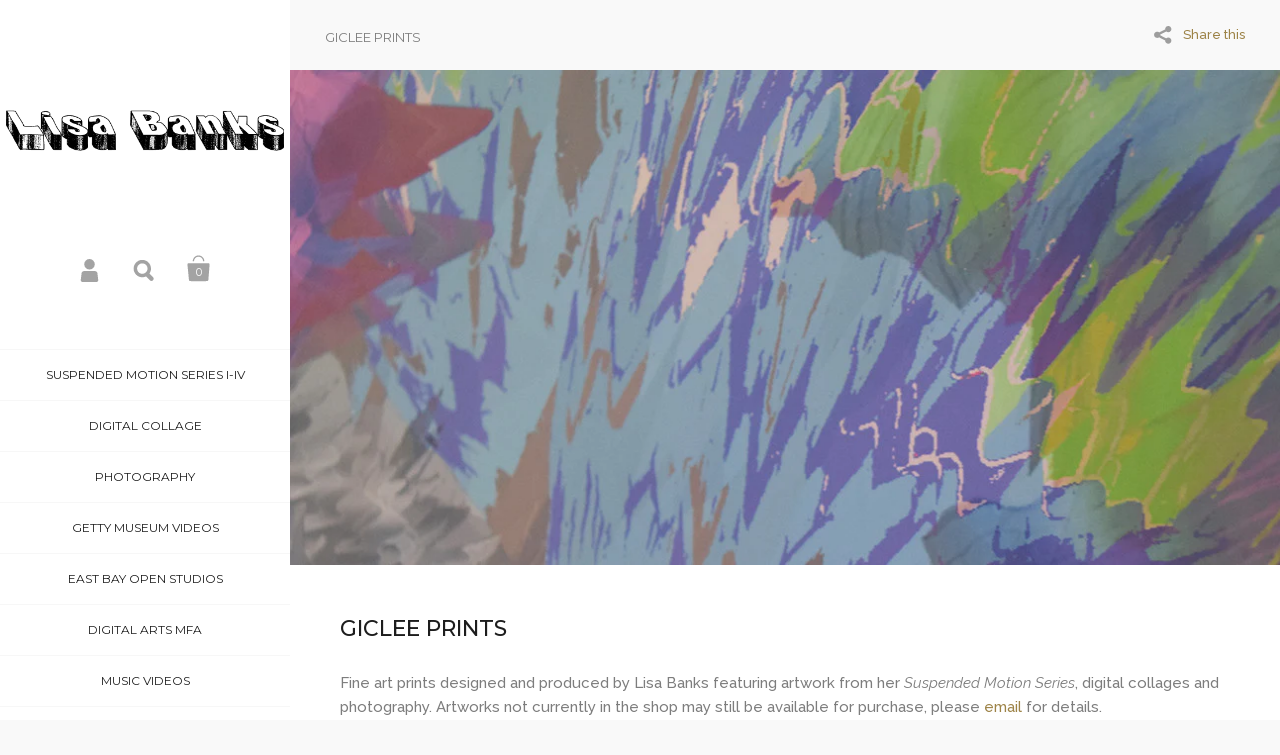

--- FILE ---
content_type: text/html; charset=utf-8
request_url: https://bosslisa.com/collections/archival-prints
body_size: 16100
content:
<!doctype html>
<!--[if lt IE 8]><html class="no-js ie7" lang="en"> <![endif]-->
<!--[if IE 8]><html class="no-js ie8" lang="en"> <![endif]-->
<!--[if (gt IE 8)|!(IE)]><!--> <html class="no-js"> <!--<![endif]-->
<head>

	<meta charset="utf-8">
	<meta name="viewport" content="width=device-width,initial-scale=1,maximum-scale=1,user-scalable=no">
	<meta http-equiv="X-UA-Compatible" content="IE=edge"> 

	
		<link rel="shortcut icon" href="//bosslisa.com/cdn/shop/t/16/assets/favicon.png?v=153989608799718912691450219745" type="image/png" />
	

	<title>
		Giclee Prints &ndash; Lisa Banks
	</title>

	
		<meta name="description" content="Limited edition fine art giclee prints designed and produced by Lisa Banks featuring artwork from her Suspended Motion Series, digital collages and photography.">
	

	


	<meta property="og:type" content="website">
	<meta property="og:title" content="Giclee Prints">
	




	<meta property="og:description" content="Limited edition fine art giclee prints designed and produced by Lisa Banks featuring artwork from her Suspended Motion Series, digital collages and photography.">


<meta property="og:url" content="https://bosslisa.com/collections/archival-prints">
<meta property="og:site_name" content="Lisa Banks">



<meta name="twitter:card" content="summary">



	<link rel="canonical" href="https://bosslisa.com/collections/archival-prints">

	<link href="//maxcdn.bootstrapcdn.com/font-awesome/4.5.0/css/font-awesome.min.css" rel="stylesheet" type="text/css" media="all" />
	<link href="//bosslisa.com/cdn/shop/t/16/assets/css_main.scss.css?v=175974950518198551381674768508" rel="stylesheet" type="text/css" media="all" />

	<script>window.performance && window.performance.mark && window.performance.mark('shopify.content_for_header.start');</script><meta id="shopify-digital-wallet" name="shopify-digital-wallet" content="/8148279/digital_wallets/dialog">
<meta name="shopify-checkout-api-token" content="38bcb80d02288f73216c0072e582cb6a">
<meta id="in-context-paypal-metadata" data-shop-id="8148279" data-venmo-supported="true" data-environment="production" data-locale="en_US" data-paypal-v4="true" data-currency="USD">
<link rel="alternate" type="application/atom+xml" title="Feed" href="/collections/archival-prints.atom" />
<link rel="alternate" type="application/json+oembed" href="https://bosslisa.com/collections/archival-prints.oembed">
<script async="async" src="/checkouts/internal/preloads.js?locale=en-US"></script>
<link rel="preconnect" href="https://shop.app" crossorigin="anonymous">
<script async="async" src="https://shop.app/checkouts/internal/preloads.js?locale=en-US&shop_id=8148279" crossorigin="anonymous"></script>
<script id="shopify-features" type="application/json">{"accessToken":"38bcb80d02288f73216c0072e582cb6a","betas":["rich-media-storefront-analytics"],"domain":"bosslisa.com","predictiveSearch":true,"shopId":8148279,"locale":"en"}</script>
<script>var Shopify = Shopify || {};
Shopify.shop = "bosslisashop.myshopify.com";
Shopify.locale = "en";
Shopify.currency = {"active":"USD","rate":"1.0"};
Shopify.country = "US";
Shopify.theme = {"name":"Kingdom","id":77892993,"schema_name":null,"schema_version":null,"theme_store_id":725,"role":"main"};
Shopify.theme.handle = "null";
Shopify.theme.style = {"id":null,"handle":null};
Shopify.cdnHost = "bosslisa.com/cdn";
Shopify.routes = Shopify.routes || {};
Shopify.routes.root = "/";</script>
<script type="module">!function(o){(o.Shopify=o.Shopify||{}).modules=!0}(window);</script>
<script>!function(o){function n(){var o=[];function n(){o.push(Array.prototype.slice.apply(arguments))}return n.q=o,n}var t=o.Shopify=o.Shopify||{};t.loadFeatures=n(),t.autoloadFeatures=n()}(window);</script>
<script>
  window.ShopifyPay = window.ShopifyPay || {};
  window.ShopifyPay.apiHost = "shop.app\/pay";
  window.ShopifyPay.redirectState = null;
</script>
<script id="shop-js-analytics" type="application/json">{"pageType":"collection"}</script>
<script defer="defer" async type="module" src="//bosslisa.com/cdn/shopifycloud/shop-js/modules/v2/client.init-shop-cart-sync_DRRuZ9Jb.en.esm.js"></script>
<script defer="defer" async type="module" src="//bosslisa.com/cdn/shopifycloud/shop-js/modules/v2/chunk.common_Bq80O0pE.esm.js"></script>
<script type="module">
  await import("//bosslisa.com/cdn/shopifycloud/shop-js/modules/v2/client.init-shop-cart-sync_DRRuZ9Jb.en.esm.js");
await import("//bosslisa.com/cdn/shopifycloud/shop-js/modules/v2/chunk.common_Bq80O0pE.esm.js");

  window.Shopify.SignInWithShop?.initShopCartSync?.({"fedCMEnabled":true,"windoidEnabled":true});

</script>
<script>
  window.Shopify = window.Shopify || {};
  if (!window.Shopify.featureAssets) window.Shopify.featureAssets = {};
  window.Shopify.featureAssets['shop-js'] = {"shop-cart-sync":["modules/v2/client.shop-cart-sync_CY6GlUyO.en.esm.js","modules/v2/chunk.common_Bq80O0pE.esm.js"],"init-fed-cm":["modules/v2/client.init-fed-cm_rCPA2mwL.en.esm.js","modules/v2/chunk.common_Bq80O0pE.esm.js"],"shop-button":["modules/v2/client.shop-button_BbiiMs1V.en.esm.js","modules/v2/chunk.common_Bq80O0pE.esm.js"],"init-windoid":["modules/v2/client.init-windoid_CeH2ldPv.en.esm.js","modules/v2/chunk.common_Bq80O0pE.esm.js"],"init-shop-cart-sync":["modules/v2/client.init-shop-cart-sync_DRRuZ9Jb.en.esm.js","modules/v2/chunk.common_Bq80O0pE.esm.js"],"shop-cash-offers":["modules/v2/client.shop-cash-offers_DA_Qgce8.en.esm.js","modules/v2/chunk.common_Bq80O0pE.esm.js","modules/v2/chunk.modal_OrVZAp2A.esm.js"],"init-shop-email-lookup-coordinator":["modules/v2/client.init-shop-email-lookup-coordinator_Boi2XQpp.en.esm.js","modules/v2/chunk.common_Bq80O0pE.esm.js"],"shop-toast-manager":["modules/v2/client.shop-toast-manager_DFZ6KygB.en.esm.js","modules/v2/chunk.common_Bq80O0pE.esm.js"],"avatar":["modules/v2/client.avatar_BTnouDA3.en.esm.js"],"pay-button":["modules/v2/client.pay-button_Dggf_qxG.en.esm.js","modules/v2/chunk.common_Bq80O0pE.esm.js"],"init-customer-accounts-sign-up":["modules/v2/client.init-customer-accounts-sign-up_DBLY8aTL.en.esm.js","modules/v2/client.shop-login-button_DXWcN-dk.en.esm.js","modules/v2/chunk.common_Bq80O0pE.esm.js","modules/v2/chunk.modal_OrVZAp2A.esm.js"],"shop-login-button":["modules/v2/client.shop-login-button_DXWcN-dk.en.esm.js","modules/v2/chunk.common_Bq80O0pE.esm.js","modules/v2/chunk.modal_OrVZAp2A.esm.js"],"init-shop-for-new-customer-accounts":["modules/v2/client.init-shop-for-new-customer-accounts_C4srtWVy.en.esm.js","modules/v2/client.shop-login-button_DXWcN-dk.en.esm.js","modules/v2/chunk.common_Bq80O0pE.esm.js","modules/v2/chunk.modal_OrVZAp2A.esm.js"],"init-customer-accounts":["modules/v2/client.init-customer-accounts_B87wJPkU.en.esm.js","modules/v2/client.shop-login-button_DXWcN-dk.en.esm.js","modules/v2/chunk.common_Bq80O0pE.esm.js","modules/v2/chunk.modal_OrVZAp2A.esm.js"],"shop-follow-button":["modules/v2/client.shop-follow-button_73Y7kLC8.en.esm.js","modules/v2/chunk.common_Bq80O0pE.esm.js","modules/v2/chunk.modal_OrVZAp2A.esm.js"],"checkout-modal":["modules/v2/client.checkout-modal_cwDmpVG-.en.esm.js","modules/v2/chunk.common_Bq80O0pE.esm.js","modules/v2/chunk.modal_OrVZAp2A.esm.js"],"lead-capture":["modules/v2/client.lead-capture_BhKPkfCX.en.esm.js","modules/v2/chunk.common_Bq80O0pE.esm.js","modules/v2/chunk.modal_OrVZAp2A.esm.js"],"shop-login":["modules/v2/client.shop-login_DUQNAY7C.en.esm.js","modules/v2/chunk.common_Bq80O0pE.esm.js","modules/v2/chunk.modal_OrVZAp2A.esm.js"],"payment-terms":["modules/v2/client.payment-terms_vFzUuRO4.en.esm.js","modules/v2/chunk.common_Bq80O0pE.esm.js","modules/v2/chunk.modal_OrVZAp2A.esm.js"]};
</script>
<script id="__st">var __st={"a":8148279,"offset":-28800,"reqid":"b67e9119-23f6-43ec-a191-a45695411b87-1763684388","pageurl":"bosslisa.com\/collections\/archival-prints","u":"46e917dc8e3a","p":"collection","rtyp":"collection","rid":42704641};</script>
<script>window.ShopifyPaypalV4VisibilityTracking = true;</script>
<script id="captcha-bootstrap">!function(){'use strict';const t='contact',e='account',n='new_comment',o=[[t,t],['blogs',n],['comments',n],[t,'customer']],c=[[e,'customer_login'],[e,'guest_login'],[e,'recover_customer_password'],[e,'create_customer']],r=t=>t.map((([t,e])=>`form[action*='/${t}']:not([data-nocaptcha='true']) input[name='form_type'][value='${e}']`)).join(','),a=t=>()=>t?[...document.querySelectorAll(t)].map((t=>t.form)):[];function s(){const t=[...o],e=r(t);return a(e)}const i='password',u='form_key',d=['recaptcha-v3-token','g-recaptcha-response','h-captcha-response',i],f=()=>{try{return window.sessionStorage}catch{return}},m='__shopify_v',_=t=>t.elements[u];function p(t,e,n=!1){try{const o=window.sessionStorage,c=JSON.parse(o.getItem(e)),{data:r}=function(t){const{data:e,action:n}=t;return t[m]||n?{data:e,action:n}:{data:t,action:n}}(c);for(const[e,n]of Object.entries(r))t.elements[e]&&(t.elements[e].value=n);n&&o.removeItem(e)}catch(o){console.error('form repopulation failed',{error:o})}}const l='form_type',E='cptcha';function T(t){t.dataset[E]=!0}const w=window,h=w.document,L='Shopify',v='ce_forms',y='captcha';let A=!1;((t,e)=>{const n=(g='f06e6c50-85a8-45c8-87d0-21a2b65856fe',I='https://cdn.shopify.com/shopifycloud/storefront-forms-hcaptcha/ce_storefront_forms_captcha_hcaptcha.v1.5.2.iife.js',D={infoText:'Protected by hCaptcha',privacyText:'Privacy',termsText:'Terms'},(t,e,n)=>{const o=w[L][v],c=o.bindForm;if(c)return c(t,g,e,D).then(n);var r;o.q.push([[t,g,e,D],n]),r=I,A||(h.body.append(Object.assign(h.createElement('script'),{id:'captcha-provider',async:!0,src:r})),A=!0)});var g,I,D;w[L]=w[L]||{},w[L][v]=w[L][v]||{},w[L][v].q=[],w[L][y]=w[L][y]||{},w[L][y].protect=function(t,e){n(t,void 0,e),T(t)},Object.freeze(w[L][y]),function(t,e,n,w,h,L){const[v,y,A,g]=function(t,e,n){const i=e?o:[],u=t?c:[],d=[...i,...u],f=r(d),m=r(i),_=r(d.filter((([t,e])=>n.includes(e))));return[a(f),a(m),a(_),s()]}(w,h,L),I=t=>{const e=t.target;return e instanceof HTMLFormElement?e:e&&e.form},D=t=>v().includes(t);t.addEventListener('submit',(t=>{const e=I(t);if(!e)return;const n=D(e)&&!e.dataset.hcaptchaBound&&!e.dataset.recaptchaBound,o=_(e),c=g().includes(e)&&(!o||!o.value);(n||c)&&t.preventDefault(),c&&!n&&(function(t){try{if(!f())return;!function(t){const e=f();if(!e)return;const n=_(t);if(!n)return;const o=n.value;o&&e.removeItem(o)}(t);const e=Array.from(Array(32),(()=>Math.random().toString(36)[2])).join('');!function(t,e){_(t)||t.append(Object.assign(document.createElement('input'),{type:'hidden',name:u})),t.elements[u].value=e}(t,e),function(t,e){const n=f();if(!n)return;const o=[...t.querySelectorAll(`input[type='${i}']`)].map((({name:t})=>t)),c=[...d,...o],r={};for(const[a,s]of new FormData(t).entries())c.includes(a)||(r[a]=s);n.setItem(e,JSON.stringify({[m]:1,action:t.action,data:r}))}(t,e)}catch(e){console.error('failed to persist form',e)}}(e),e.submit())}));const S=(t,e)=>{t&&!t.dataset[E]&&(n(t,e.some((e=>e===t))),T(t))};for(const o of['focusin','change'])t.addEventListener(o,(t=>{const e=I(t);D(e)&&S(e,y())}));const B=e.get('form_key'),M=e.get(l),P=B&&M;t.addEventListener('DOMContentLoaded',(()=>{const t=y();if(P)for(const e of t)e.elements[l].value===M&&p(e,B);[...new Set([...A(),...v().filter((t=>'true'===t.dataset.shopifyCaptcha))])].forEach((e=>S(e,t)))}))}(h,new URLSearchParams(w.location.search),n,t,e,['guest_login'])})(!0,!0)}();</script>
<script integrity="sha256-52AcMU7V7pcBOXWImdc/TAGTFKeNjmkeM1Pvks/DTgc=" data-source-attribution="shopify.loadfeatures" defer="defer" src="//bosslisa.com/cdn/shopifycloud/storefront/assets/storefront/load_feature-81c60534.js" crossorigin="anonymous"></script>
<script crossorigin="anonymous" defer="defer" src="//bosslisa.com/cdn/shopifycloud/storefront/assets/shopify_pay/storefront-65b4c6d7.js?v=20250812"></script>
<script data-source-attribution="shopify.dynamic_checkout.dynamic.init">var Shopify=Shopify||{};Shopify.PaymentButton=Shopify.PaymentButton||{isStorefrontPortableWallets:!0,init:function(){window.Shopify.PaymentButton.init=function(){};var t=document.createElement("script");t.src="https://bosslisa.com/cdn/shopifycloud/portable-wallets/latest/portable-wallets.en.js",t.type="module",document.head.appendChild(t)}};
</script>
<script data-source-attribution="shopify.dynamic_checkout.buyer_consent">
  function portableWalletsHideBuyerConsent(e){var t=document.getElementById("shopify-buyer-consent"),n=document.getElementById("shopify-subscription-policy-button");t&&n&&(t.classList.add("hidden"),t.setAttribute("aria-hidden","true"),n.removeEventListener("click",e))}function portableWalletsShowBuyerConsent(e){var t=document.getElementById("shopify-buyer-consent"),n=document.getElementById("shopify-subscription-policy-button");t&&n&&(t.classList.remove("hidden"),t.removeAttribute("aria-hidden"),n.addEventListener("click",e))}window.Shopify?.PaymentButton&&(window.Shopify.PaymentButton.hideBuyerConsent=portableWalletsHideBuyerConsent,window.Shopify.PaymentButton.showBuyerConsent=portableWalletsShowBuyerConsent);
</script>
<script data-source-attribution="shopify.dynamic_checkout.cart.bootstrap">document.addEventListener("DOMContentLoaded",(function(){function t(){return document.querySelector("shopify-accelerated-checkout-cart, shopify-accelerated-checkout")}if(t())Shopify.PaymentButton.init();else{new MutationObserver((function(e,n){t()&&(Shopify.PaymentButton.init(),n.disconnect())})).observe(document.body,{childList:!0,subtree:!0})}}));
</script>
<link id="shopify-accelerated-checkout-styles" rel="stylesheet" media="screen" href="https://bosslisa.com/cdn/shopifycloud/portable-wallets/latest/accelerated-checkout-backwards-compat.css" crossorigin="anonymous">
<style id="shopify-accelerated-checkout-cart">
        #shopify-buyer-consent {
  margin-top: 1em;
  display: inline-block;
  width: 100%;
}

#shopify-buyer-consent.hidden {
  display: none;
}

#shopify-subscription-policy-button {
  background: none;
  border: none;
  padding: 0;
  text-decoration: underline;
  font-size: inherit;
  cursor: pointer;
}

#shopify-subscription-policy-button::before {
  box-shadow: none;
}

      </style>

<script>window.performance && window.performance.mark && window.performance.mark('shopify.content_for_header.end');</script>

	

	<script src="//ajax.googleapis.com/ajax/libs/jquery/1.11.1/jquery.min.js" type="text/javascript"></script>

	








	<link href="//fonts.googleapis.com/css?family=Montserrat:400,400italic,500,600,700,700italic" rel="stylesheet" type="text/css">





	<link href="//fonts.googleapis.com/css?family=Raleway:400,400italic,500,600,700,700italic" rel="stylesheet" type="text/css">



	

<!--[if lt IE 9]>
	<script src="//html5shiv.googlecode.com/svn/trunk/html5.js" type="text/javascript"></script>
	<link href="//bosslisa.com/cdn/shop/t/16/assets/respond-proxy.html" id="respond-proxy" rel="respond-proxy" />
	<link href="//bosslisa.com/search?q=9d0978add9f42fd967000965b1be0fe7" id="respond-redirect" rel="respond-redirect" />
	<script src="//bosslisa.com/search?q=9d0978add9f42fd967000965b1be0fe7" type="text/javascript"></script>
<![endif]-->

<!--[if lt IE 10]>
	<script src="//bosslisa.com/cdn/shop/t/16/assets/js_placeholder.min.js?v=125133236450762668021450214145" type="text/javascript"></script>
	<script type="text/javascript">
	    jQuery(document).ready(function(){
			$('input, textarea').placeholder();
	    });
	</script>
<![endif]-->
  
  <script src="//bosslisa.com/cdn/shop/t/16/assets/galleria-1.4.2.min.js?v=48946636645127864351450223516" type="text/javascript"></script>

<meta property="og:image" content="https://cdn.shopify.com/s/files/1/0814/8279/collections/1000x500_Giclee.jpg?v=1451864708" />
<meta property="og:image:secure_url" content="https://cdn.shopify.com/s/files/1/0814/8279/collections/1000x500_Giclee.jpg?v=1451864708" />
<meta property="og:image:width" content="1000" />
<meta property="og:image:height" content="500" />
<meta property="og:image:alt" content="Giclee Prints" />
<link href="https://monorail-edge.shopifysvc.com" rel="dns-prefetch">
<script>(function(){if ("sendBeacon" in navigator && "performance" in window) {try {var session_token_from_headers = performance.getEntriesByType('navigation')[0].serverTiming.find(x => x.name == '_s').description;} catch {var session_token_from_headers = undefined;}var session_cookie_matches = document.cookie.match(/_shopify_s=([^;]*)/);var session_token_from_cookie = session_cookie_matches && session_cookie_matches.length === 2 ? session_cookie_matches[1] : "";var session_token = session_token_from_headers || session_token_from_cookie || "";function handle_abandonment_event(e) {var entries = performance.getEntries().filter(function(entry) {return /monorail-edge.shopifysvc.com/.test(entry.name);});if (!window.abandonment_tracked && entries.length === 0) {window.abandonment_tracked = true;var currentMs = Date.now();var navigation_start = performance.timing.navigationStart;var payload = {shop_id: 8148279,url: window.location.href,navigation_start,duration: currentMs - navigation_start,session_token,page_type: "collection"};window.navigator.sendBeacon("https://monorail-edge.shopifysvc.com/v1/produce", JSON.stringify({schema_id: "online_store_buyer_site_abandonment/1.1",payload: payload,metadata: {event_created_at_ms: currentMs,event_sent_at_ms: currentMs}}));}}window.addEventListener('pagehide', handle_abandonment_event);}}());</script>
<script id="web-pixels-manager-setup">(function e(e,d,r,n,o){if(void 0===o&&(o={}),!Boolean(null===(a=null===(i=window.Shopify)||void 0===i?void 0:i.analytics)||void 0===a?void 0:a.replayQueue)){var i,a;window.Shopify=window.Shopify||{};var t=window.Shopify;t.analytics=t.analytics||{};var s=t.analytics;s.replayQueue=[],s.publish=function(e,d,r){return s.replayQueue.push([e,d,r]),!0};try{self.performance.mark("wpm:start")}catch(e){}var l=function(){var e={modern:/Edge?\/(1{2}[4-9]|1[2-9]\d|[2-9]\d{2}|\d{4,})\.\d+(\.\d+|)|Firefox\/(1{2}[4-9]|1[2-9]\d|[2-9]\d{2}|\d{4,})\.\d+(\.\d+|)|Chrom(ium|e)\/(9{2}|\d{3,})\.\d+(\.\d+|)|(Maci|X1{2}).+ Version\/(15\.\d+|(1[6-9]|[2-9]\d|\d{3,})\.\d+)([,.]\d+|)( \(\w+\)|)( Mobile\/\w+|) Safari\/|Chrome.+OPR\/(9{2}|\d{3,})\.\d+\.\d+|(CPU[ +]OS|iPhone[ +]OS|CPU[ +]iPhone|CPU IPhone OS|CPU iPad OS)[ +]+(15[._]\d+|(1[6-9]|[2-9]\d|\d{3,})[._]\d+)([._]\d+|)|Android:?[ /-](13[3-9]|1[4-9]\d|[2-9]\d{2}|\d{4,})(\.\d+|)(\.\d+|)|Android.+Firefox\/(13[5-9]|1[4-9]\d|[2-9]\d{2}|\d{4,})\.\d+(\.\d+|)|Android.+Chrom(ium|e)\/(13[3-9]|1[4-9]\d|[2-9]\d{2}|\d{4,})\.\d+(\.\d+|)|SamsungBrowser\/([2-9]\d|\d{3,})\.\d+/,legacy:/Edge?\/(1[6-9]|[2-9]\d|\d{3,})\.\d+(\.\d+|)|Firefox\/(5[4-9]|[6-9]\d|\d{3,})\.\d+(\.\d+|)|Chrom(ium|e)\/(5[1-9]|[6-9]\d|\d{3,})\.\d+(\.\d+|)([\d.]+$|.*Safari\/(?![\d.]+ Edge\/[\d.]+$))|(Maci|X1{2}).+ Version\/(10\.\d+|(1[1-9]|[2-9]\d|\d{3,})\.\d+)([,.]\d+|)( \(\w+\)|)( Mobile\/\w+|) Safari\/|Chrome.+OPR\/(3[89]|[4-9]\d|\d{3,})\.\d+\.\d+|(CPU[ +]OS|iPhone[ +]OS|CPU[ +]iPhone|CPU IPhone OS|CPU iPad OS)[ +]+(10[._]\d+|(1[1-9]|[2-9]\d|\d{3,})[._]\d+)([._]\d+|)|Android:?[ /-](13[3-9]|1[4-9]\d|[2-9]\d{2}|\d{4,})(\.\d+|)(\.\d+|)|Mobile Safari.+OPR\/([89]\d|\d{3,})\.\d+\.\d+|Android.+Firefox\/(13[5-9]|1[4-9]\d|[2-9]\d{2}|\d{4,})\.\d+(\.\d+|)|Android.+Chrom(ium|e)\/(13[3-9]|1[4-9]\d|[2-9]\d{2}|\d{4,})\.\d+(\.\d+|)|Android.+(UC? ?Browser|UCWEB|U3)[ /]?(15\.([5-9]|\d{2,})|(1[6-9]|[2-9]\d|\d{3,})\.\d+)\.\d+|SamsungBrowser\/(5\.\d+|([6-9]|\d{2,})\.\d+)|Android.+MQ{2}Browser\/(14(\.(9|\d{2,})|)|(1[5-9]|[2-9]\d|\d{3,})(\.\d+|))(\.\d+|)|K[Aa][Ii]OS\/(3\.\d+|([4-9]|\d{2,})\.\d+)(\.\d+|)/},d=e.modern,r=e.legacy,n=navigator.userAgent;return n.match(d)?"modern":n.match(r)?"legacy":"unknown"}(),u="modern"===l?"modern":"legacy",c=(null!=n?n:{modern:"",legacy:""})[u],f=function(e){return[e.baseUrl,"/wpm","/b",e.hashVersion,"modern"===e.buildTarget?"m":"l",".js"].join("")}({baseUrl:d,hashVersion:r,buildTarget:u}),m=function(e){var d=e.version,r=e.bundleTarget,n=e.surface,o=e.pageUrl,i=e.monorailEndpoint;return{emit:function(e){var a=e.status,t=e.errorMsg,s=(new Date).getTime(),l=JSON.stringify({metadata:{event_sent_at_ms:s},events:[{schema_id:"web_pixels_manager_load/3.1",payload:{version:d,bundle_target:r,page_url:o,status:a,surface:n,error_msg:t},metadata:{event_created_at_ms:s}}]});if(!i)return console&&console.warn&&console.warn("[Web Pixels Manager] No Monorail endpoint provided, skipping logging."),!1;try{return self.navigator.sendBeacon.bind(self.navigator)(i,l)}catch(e){}var u=new XMLHttpRequest;try{return u.open("POST",i,!0),u.setRequestHeader("Content-Type","text/plain"),u.send(l),!0}catch(e){return console&&console.warn&&console.warn("[Web Pixels Manager] Got an unhandled error while logging to Monorail."),!1}}}}({version:r,bundleTarget:l,surface:e.surface,pageUrl:self.location.href,monorailEndpoint:e.monorailEndpoint});try{o.browserTarget=l,function(e){var d=e.src,r=e.async,n=void 0===r||r,o=e.onload,i=e.onerror,a=e.sri,t=e.scriptDataAttributes,s=void 0===t?{}:t,l=document.createElement("script"),u=document.querySelector("head"),c=document.querySelector("body");if(l.async=n,l.src=d,a&&(l.integrity=a,l.crossOrigin="anonymous"),s)for(var f in s)if(Object.prototype.hasOwnProperty.call(s,f))try{l.dataset[f]=s[f]}catch(e){}if(o&&l.addEventListener("load",o),i&&l.addEventListener("error",i),u)u.appendChild(l);else{if(!c)throw new Error("Did not find a head or body element to append the script");c.appendChild(l)}}({src:f,async:!0,onload:function(){if(!function(){var e,d;return Boolean(null===(d=null===(e=window.Shopify)||void 0===e?void 0:e.analytics)||void 0===d?void 0:d.initialized)}()){var d=window.webPixelsManager.init(e)||void 0;if(d){var r=window.Shopify.analytics;r.replayQueue.forEach((function(e){var r=e[0],n=e[1],o=e[2];d.publishCustomEvent(r,n,o)})),r.replayQueue=[],r.publish=d.publishCustomEvent,r.visitor=d.visitor,r.initialized=!0}}},onerror:function(){return m.emit({status:"failed",errorMsg:"".concat(f," has failed to load")})},sri:function(e){var d=/^sha384-[A-Za-z0-9+/=]+$/;return"string"==typeof e&&d.test(e)}(c)?c:"",scriptDataAttributes:o}),m.emit({status:"loading"})}catch(e){m.emit({status:"failed",errorMsg:(null==e?void 0:e.message)||"Unknown error"})}}})({shopId: 8148279,storefrontBaseUrl: "https://bosslisa.com",extensionsBaseUrl: "https://extensions.shopifycdn.com/cdn/shopifycloud/web-pixels-manager",monorailEndpoint: "https://monorail-edge.shopifysvc.com/unstable/produce_batch",surface: "storefront-renderer",enabledBetaFlags: ["2dca8a86"],webPixelsConfigList: [{"id":"85262391","eventPayloadVersion":"v1","runtimeContext":"LAX","scriptVersion":"1","type":"CUSTOM","privacyPurposes":["ANALYTICS"],"name":"Google Analytics tag (migrated)"},{"id":"shopify-app-pixel","configuration":"{}","eventPayloadVersion":"v1","runtimeContext":"STRICT","scriptVersion":"0450","apiClientId":"shopify-pixel","type":"APP","privacyPurposes":["ANALYTICS","MARKETING"]},{"id":"shopify-custom-pixel","eventPayloadVersion":"v1","runtimeContext":"LAX","scriptVersion":"0450","apiClientId":"shopify-pixel","type":"CUSTOM","privacyPurposes":["ANALYTICS","MARKETING"]}],isMerchantRequest: false,initData: {"shop":{"name":"Lisa Banks","paymentSettings":{"currencyCode":"USD"},"myshopifyDomain":"bosslisashop.myshopify.com","countryCode":"US","storefrontUrl":"https:\/\/bosslisa.com"},"customer":null,"cart":null,"checkout":null,"productVariants":[],"purchasingCompany":null},},"https://bosslisa.com/cdn","ae1676cfwd2530674p4253c800m34e853cb",{"modern":"","legacy":""},{"shopId":"8148279","storefrontBaseUrl":"https:\/\/bosslisa.com","extensionBaseUrl":"https:\/\/extensions.shopifycdn.com\/cdn\/shopifycloud\/web-pixels-manager","surface":"storefront-renderer","enabledBetaFlags":"[\"2dca8a86\"]","isMerchantRequest":"false","hashVersion":"ae1676cfwd2530674p4253c800m34e853cb","publish":"custom","events":"[[\"page_viewed\",{}],[\"collection_viewed\",{\"collection\":{\"id\":\"42704641\",\"title\":\"Giclee Prints\",\"productVariants\":[{\"price\":{\"amount\":50.0,\"currencyCode\":\"USD\"},\"product\":{\"title\":\"collage: Stars \u0026 Stripes - 12x12\\\" print\",\"vendor\":\"art prints by Lisa Banks\",\"id\":\"3853650945\",\"untranslatedTitle\":\"collage: Stars \u0026 Stripes - 12x12\\\" print\",\"url\":\"\/products\/collage-stars-stripes-18x18-print\",\"type\":\"Archival Print\"},\"id\":\"11169064257\",\"image\":{\"src\":\"\/\/bosslisa.com\/cdn\/shop\/products\/day_10-13-15.jpeg?v=1452359287\"},\"sku\":\"COLL-ST\",\"title\":\"Unmounted\",\"untranslatedTitle\":\"Unmounted\"},{\"price\":{\"amount\":75.0,\"currencyCode\":\"USD\"},\"product\":{\"title\":\"collage: Sweet Tooth - 18x18\\\" print\",\"vendor\":\"art prints by Lisa Banks\",\"id\":\"448090225\",\"untranslatedTitle\":\"collage: Sweet Tooth - 18x18\\\" print\",\"url\":\"\/products\/sweet-tooth-18x18-print\",\"type\":\"Archival Print\"},\"id\":\"1173689997\",\"image\":{\"src\":\"\/\/bosslisa.com\/cdn\/shop\/products\/1260px_Sweet-Tooth.jpeg?v=1452049546\"},\"sku\":\"COLL-ST\",\"title\":\"Unmounted\",\"untranslatedTitle\":\"Unmounted\"},{\"price\":{\"amount\":100.0,\"currencyCode\":\"USD\"},\"product\":{\"title\":\"collage: Rubberband Stacks - 24x18\\\" print\",\"vendor\":\"art prints by Lisa Banks\",\"id\":\"448072677\",\"untranslatedTitle\":\"collage: Rubberband Stacks - 24x18\\\" print\",\"url\":\"\/products\/rubberband-stacks-24x18-print\",\"type\":\"Archival Print\"},\"id\":\"1173618473\",\"image\":{\"src\":\"\/\/bosslisa.com\/cdn\/shop\/products\/1260px_rubberband-stacks.jpeg?v=1452034571\"},\"sku\":\"COLL-RS\",\"title\":\"Unmounted\",\"untranslatedTitle\":\"Unmounted\"},{\"price\":{\"amount\":100.0,\"currencyCode\":\"USD\"},\"product\":{\"title\":\"collage: Hot Peaks - 18x24\\\" print\",\"vendor\":\"art prints by Lisa Banks\",\"id\":\"448067317\",\"untranslatedTitle\":\"collage: Hot Peaks - 18x24\\\" print\",\"url\":\"\/products\/hot-peaks-18x24-print\",\"type\":\"Archival Print\"},\"id\":\"1173617005\",\"image\":{\"src\":\"\/\/bosslisa.com\/cdn\/shop\/products\/1260px_Hot-Peaks.jpeg?v=1452034476\"},\"sku\":\"COLL-HP\",\"title\":\"Unmounted\",\"untranslatedTitle\":\"Unmounted\"},{\"price\":{\"amount\":100.0,\"currencyCode\":\"USD\"},\"product\":{\"title\":\"Suspended Motion Series IV: II - 24x18\\\" print\",\"vendor\":\"art prints by Lisa Banks\",\"id\":\"448035873\",\"untranslatedTitle\":\"Suspended Motion Series IV: II - 24x18\\\" print\",\"url\":\"\/products\/suspended-motion-series-iv-ii-24x18-print\",\"type\":\"Archival Print\"},\"id\":\"1173512993\",\"image\":{\"src\":\"\/\/bosslisa.com\/cdn\/shop\/products\/1260px_SMS-IV-II.jpeg?v=1452035387\"},\"sku\":\"SMSIV-2\",\"title\":\"Unmounted\",\"untranslatedTitle\":\"Unmounted\"},{\"price\":{\"amount\":100.0,\"currencyCode\":\"USD\"},\"product\":{\"title\":\"Suspended Motion Series IV: IV - 24x18\\\" print\",\"vendor\":\"art prints by Lisa Banks\",\"id\":\"448032041\",\"untranslatedTitle\":\"Suspended Motion Series IV: IV - 24x18\\\" print\",\"url\":\"\/products\/suspended-motion-series-iv-iv-18x24-print\",\"type\":\"Archival Print\"},\"id\":\"1173499877\",\"image\":{\"src\":\"\/\/bosslisa.com\/cdn\/shop\/products\/1260px_SMS-IV-IV.jpeg?v=1452035461\"},\"sku\":\"SMSIV-4\",\"title\":\"Unmounted\",\"untranslatedTitle\":\"Unmounted\"},{\"price\":{\"amount\":75.0,\"currencyCode\":\"USD\"},\"product\":{\"title\":\"Suspended Motion Series I: I - 24x14\\\" print\",\"vendor\":\"art prints by Lisa Banks\",\"id\":\"448025269\",\"untranslatedTitle\":\"Suspended Motion Series I: I - 24x14\\\" print\",\"url\":\"\/products\/suspended-motion-series-i-i-14x24-print\",\"type\":\"Archival Print\"},\"id\":\"1173492981\",\"image\":{\"src\":\"\/\/bosslisa.com\/cdn\/shop\/products\/1260px_SMS-I-I.jpeg?v=1452034723\"},\"sku\":\"SMSI-1\",\"title\":\"Unmounted\",\"untranslatedTitle\":\"Unmounted\"},{\"price\":{\"amount\":75.0,\"currencyCode\":\"USD\"},\"product\":{\"title\":\"Suspended Motion Series I: III - 14x24\\\" print\",\"vendor\":\"art prints by Lisa Banks\",\"id\":\"448030665\",\"untranslatedTitle\":\"Suspended Motion Series I: III - 14x24\\\" print\",\"url\":\"\/products\/suspended-motion-series-i-iii-14x24-print\",\"type\":\"Archival Print\"},\"id\":\"1173495765\",\"image\":{\"src\":\"\/\/bosslisa.com\/cdn\/shop\/products\/1260px_SMS-I-III.jpeg?v=1452034870\"},\"sku\":\"SMSI-4\",\"title\":\"Unmounted\",\"untranslatedTitle\":\"Unmounted\"},{\"price\":{\"amount\":75.0,\"currencyCode\":\"USD\"},\"product\":{\"title\":\"Suspended Motion Series I: II - 14x24\\\" print\",\"vendor\":\"art prints by Lisa Banks\",\"id\":\"448031173\",\"untranslatedTitle\":\"Suspended Motion Series I: II - 14x24\\\" print\",\"url\":\"\/products\/suspended-motion-series-i-ii-14x24-print\",\"type\":\"Archival Print\"},\"id\":\"1173497085\",\"image\":{\"src\":\"\/\/bosslisa.com\/cdn\/shop\/products\/1260px_SMS-I-II.jpeg?v=1452034809\"},\"sku\":\"SMSI-4\",\"title\":\"Unmounted\",\"untranslatedTitle\":\"Unmounted\"},{\"price\":{\"amount\":75.0,\"currencyCode\":\"USD\"},\"product\":{\"title\":\"Suspended Motion Series II: I - 14x24\\\" print\",\"vendor\":\"art prints by Lisa Banks\",\"id\":\"448050445\",\"untranslatedTitle\":\"Suspended Motion Series II: I - 14x24\\\" print\",\"url\":\"\/products\/suspended-motion-series-ii-i-18x24-print\",\"type\":\"Archival Print\"},\"id\":\"1173545977\",\"image\":{\"src\":\"\/\/bosslisa.com\/cdn\/shop\/products\/1260px_SMS-II-I.jpeg?v=1452034975\"},\"sku\":\"SMSII-1\",\"title\":\"Unmounted\",\"untranslatedTitle\":\"Unmounted\"},{\"price\":{\"amount\":75.0,\"currencyCode\":\"USD\"},\"product\":{\"title\":\"Suspended Motion Series II: III - 14x24\\\" print\",\"vendor\":\"art prints by Lisa Banks\",\"id\":\"448054493\",\"untranslatedTitle\":\"Suspended Motion Series II: III - 14x24\\\" print\",\"url\":\"\/products\/suspended-motion-series-ii-iii-18x24-print\",\"type\":\"Archival Print\"},\"id\":\"1173557521\",\"image\":{\"src\":\"\/\/bosslisa.com\/cdn\/shop\/products\/1260px_SMS-II-III.jpeg?v=1452035053\"},\"sku\":\"SMSII-3\",\"title\":\"Unmounted\",\"untranslatedTitle\":\"Unmounted\"},{\"price\":{\"amount\":75.0,\"currencyCode\":\"USD\"},\"product\":{\"title\":\"Suspended Motion Series III: I - 24x18\\\" print\",\"vendor\":\"art prints by Lisa Banks\",\"id\":\"448058033\",\"untranslatedTitle\":\"Suspended Motion Series III: I - 24x18\\\" print\",\"url\":\"\/products\/suspended-motion-series-iii-i-24x18-print\",\"type\":\"Archival Print\"},\"id\":\"1173564457\",\"image\":{\"src\":\"\/\/bosslisa.com\/cdn\/shop\/products\/1260px_SMS-III-I.jpeg?v=1452035150\"},\"sku\":\"SMSIII-1\",\"title\":\"Unmounted\",\"untranslatedTitle\":\"Unmounted\"},{\"price\":{\"amount\":75.0,\"currencyCode\":\"USD\"},\"product\":{\"title\":\"Suspended Motion Series III: III - 18x24\\\" print\",\"vendor\":\"art prints by Lisa Banks\",\"id\":\"448059325\",\"untranslatedTitle\":\"Suspended Motion Series III: III - 18x24\\\" print\",\"url\":\"\/products\/suspended-motion-series-iii-iii-18x24-print\",\"type\":\"Archival Print\"},\"id\":\"1173567481\",\"image\":{\"src\":\"\/\/bosslisa.com\/cdn\/shop\/products\/1260px_SMS-III-III.jpeg?v=1452035234\"},\"sku\":\"SMSIII-3\",\"title\":\"Unmounted\",\"untranslatedTitle\":\"Unmounted\"},{\"price\":{\"amount\":75.0,\"currencyCode\":\"USD\"},\"product\":{\"title\":\"Suspended Motion Series III: IV - 18x24\\\" print\",\"vendor\":\"art prints by Lisa Banks\",\"id\":\"448059897\",\"untranslatedTitle\":\"Suspended Motion Series III: IV - 18x24\\\" print\",\"url\":\"\/products\/suspended-motion-series-iii-iv-18x24-print\",\"type\":\"Archival Print\"},\"id\":\"1173568517\",\"image\":{\"src\":\"\/\/bosslisa.com\/cdn\/shop\/products\/1260px_SMS-III-IV.jpeg?v=1452035310\"},\"sku\":\"SMSIII-4\",\"title\":\"Unmounted\",\"untranslatedTitle\":\"Unmounted\"},{\"price\":{\"amount\":100.0,\"currencyCode\":\"USD\"},\"product\":{\"title\":\"First Snow, Lake Almanor - 24x36\\\" print\",\"vendor\":\"photography by Lisa Banks\",\"id\":\"3612330241\",\"untranslatedTitle\":\"First Snow, Lake Almanor - 24x36\\\" print\",\"url\":\"\/products\/first-snow-lake-almanor-photo\",\"type\":\"Photography\"},\"id\":\"10559968705\",\"image\":{\"src\":\"\/\/bosslisa.com\/cdn\/shop\/products\/1920px_snow-first.jpeg?v=1451788192\"},\"sku\":\"LAKE-2\",\"title\":\"Unmounted\",\"untranslatedTitle\":\"Unmounted\"},{\"price\":{\"amount\":100.0,\"currencyCode\":\"USD\"},\"product\":{\"title\":\"Snow Sky, Lake Almanor - 36x24\\\" print\",\"vendor\":\"photography by Lisa Banks\",\"id\":\"3612363073\",\"untranslatedTitle\":\"Snow Sky, Lake Almanor - 36x24\\\" print\",\"url\":\"\/products\/snow-sky-lake-almanor-photo\",\"type\":\"Photography\"},\"id\":\"10560185921\",\"image\":{\"src\":\"\/\/bosslisa.com\/cdn\/shop\/products\/1920px_snow-sky_4fea6397-a44b-4d43-8f5b-5f14e6a97153.jpeg?v=1451846548\"},\"sku\":\"LAKE-4\",\"title\":\"Unmounted\",\"untranslatedTitle\":\"Unmounted\"},{\"price\":{\"amount\":100.0,\"currencyCode\":\"USD\"},\"product\":{\"title\":\"Snowy Branch, Lake Almanor - 24x36\\\" print\",\"vendor\":\"photography by Lisa Banks\",\"id\":\"3612161985\",\"untranslatedTitle\":\"Snowy Branch, Lake Almanor - 24x36\\\" print\",\"url\":\"\/products\/lake-almanor-22x32-photography\",\"type\":\"Photography\"},\"id\":\"10559132609\",\"image\":{\"src\":\"\/\/bosslisa.com\/cdn\/shop\/products\/1920px_Snowy-Branch.jpeg?v=1451788508\"},\"sku\":\"LAKE-1\",\"title\":\"Unmounted\",\"untranslatedTitle\":\"Unmounted\"},{\"price\":{\"amount\":100.0,\"currencyCode\":\"USD\"},\"product\":{\"title\":\"Snowy Trunks, Lake Almanor - 24x36\\\" print\",\"vendor\":\"photography by Lisa Banks\",\"id\":\"3612374337\",\"untranslatedTitle\":\"Snowy Trunks, Lake Almanor - 24x36\\\" print\",\"url\":\"\/products\/snowy-trunks-lake-almanor-photo\",\"type\":\"Photography\"},\"id\":\"10560268033\",\"image\":{\"src\":\"\/\/bosslisa.com\/cdn\/shop\/products\/1920px_snowy-trunks.jpeg?v=1451788639\"},\"sku\":\"LAKE-5\",\"title\":\"Unmounted\",\"untranslatedTitle\":\"Unmounted\"},{\"price\":{\"amount\":35.0,\"currencyCode\":\"USD\"},\"product\":{\"title\":\"collage: Bikini Kill AF - 14x14\\\" print\",\"vendor\":\"art prints by Lisa Banks\",\"id\":\"5300056961\",\"untranslatedTitle\":\"collage: Bikini Kill AF - 14x14\\\" print\",\"url\":\"\/products\/collage-bikini-kill-14x14-print\",\"type\":\"Archival Print\"},\"id\":\"16368863169\",\"image\":{\"src\":\"\/\/bosslisa.com\/cdn\/shop\/products\/03-01-16.jpg?v=1456866184\"},\"sku\":\"COLL-BI\",\"title\":\"Unmounted\",\"untranslatedTitle\":\"Unmounted\"}]}}]]"});</script><script>
  window.ShopifyAnalytics = window.ShopifyAnalytics || {};
  window.ShopifyAnalytics.meta = window.ShopifyAnalytics.meta || {};
  window.ShopifyAnalytics.meta.currency = 'USD';
  var meta = {"products":[{"id":3853650945,"gid":"gid:\/\/shopify\/Product\/3853650945","vendor":"art prints by Lisa Banks","type":"Archival Print","variants":[{"id":11169064257,"price":5000,"name":"collage: Stars \u0026 Stripes - 12x12\" print - Unmounted","public_title":"Unmounted","sku":"COLL-ST"},{"id":11169064321,"price":10000,"name":"collage: Stars \u0026 Stripes - 12x12\" print - Gatorboard + French cleat","public_title":"Gatorboard + French cleat","sku":"COLL-ST-MNTD"}],"remote":false},{"id":448090225,"gid":"gid:\/\/shopify\/Product\/448090225","vendor":"art prints by Lisa Banks","type":"Archival Print","variants":[{"id":1173689997,"price":7500,"name":"collage: Sweet Tooth - 18x18\" print - Unmounted","public_title":"Unmounted","sku":"COLL-ST"},{"id":1173689993,"price":17500,"name":"collage: Sweet Tooth - 18x18\" print - Gatorboard + French cleat","public_title":"Gatorboard + French cleat","sku":"COLL-ST-MNTD"}],"remote":false},{"id":448072677,"gid":"gid:\/\/shopify\/Product\/448072677","vendor":"art prints by Lisa Banks","type":"Archival Print","variants":[{"id":1173618473,"price":10000,"name":"collage: Rubberband Stacks - 24x18\" print - Unmounted","public_title":"Unmounted","sku":"COLL-RS"},{"id":1173618469,"price":20000,"name":"collage: Rubberband Stacks - 24x18\" print - Gatorboard + French cleat","public_title":"Gatorboard + French cleat","sku":"COLL-RS-MNTD"}],"remote":false},{"id":448067317,"gid":"gid:\/\/shopify\/Product\/448067317","vendor":"art prints by Lisa Banks","type":"Archival Print","variants":[{"id":1173617005,"price":10000,"name":"collage: Hot Peaks - 18x24\" print - Unmounted","public_title":"Unmounted","sku":"COLL-HP"},{"id":1173611773,"price":20000,"name":"collage: Hot Peaks - 18x24\" print - Gatorboard + French cleat","public_title":"Gatorboard + French cleat","sku":"COLL-HP-MNTD"}],"remote":false},{"id":448035873,"gid":"gid:\/\/shopify\/Product\/448035873","vendor":"art prints by Lisa Banks","type":"Archival Print","variants":[{"id":1173512993,"price":10000,"name":"Suspended Motion Series IV: II - 24x18\" print - Unmounted","public_title":"Unmounted","sku":"SMSIV-2"},{"id":1173512989,"price":20000,"name":"Suspended Motion Series IV: II - 24x18\" print - Gatorboard + French cleat","public_title":"Gatorboard + French cleat","sku":"SMSIVMNT-2"}],"remote":false},{"id":448032041,"gid":"gid:\/\/shopify\/Product\/448032041","vendor":"art prints by Lisa Banks","type":"Archival Print","variants":[{"id":1173499877,"price":10000,"name":"Suspended Motion Series IV: IV - 24x18\" print - Unmounted","public_title":"Unmounted","sku":"SMSIV-4"},{"id":1173499873,"price":20000,"name":"Suspended Motion Series IV: IV - 24x18\" print - Gatorboard + French cleat","public_title":"Gatorboard + French cleat","sku":"SMSIVMNT-4"}],"remote":false},{"id":448025269,"gid":"gid:\/\/shopify\/Product\/448025269","vendor":"art prints by Lisa Banks","type":"Archival Print","variants":[{"id":1173492981,"price":7500,"name":"Suspended Motion Series I: I - 24x14\" print - Unmounted","public_title":"Unmounted","sku":"SMSI-1"},{"id":1173486961,"price":17500,"name":"Suspended Motion Series I: I - 24x14\" print - Gatorboard + French cleat","public_title":"Gatorboard + French cleat","sku":"SMSIMNT-1"}],"remote":false},{"id":448030665,"gid":"gid:\/\/shopify\/Product\/448030665","vendor":"art prints by Lisa Banks","type":"Archival Print","variants":[{"id":1173495765,"price":7500,"name":"Suspended Motion Series I: III - 14x24\" print - Unmounted","public_title":"Unmounted","sku":"SMSI-4"},{"id":1173495761,"price":17500,"name":"Suspended Motion Series I: III - 14x24\" print - Gatorboard + French cleat","public_title":"Gatorboard + French cleat","sku":"SMSIMNT-4"}],"remote":false},{"id":448031173,"gid":"gid:\/\/shopify\/Product\/448031173","vendor":"art prints by Lisa Banks","type":"Archival Print","variants":[{"id":1173497085,"price":7500,"name":"Suspended Motion Series I: II - 14x24\" print - Unmounted","public_title":"Unmounted","sku":"SMSI-4"},{"id":1173497081,"price":17500,"name":"Suspended Motion Series I: II - 14x24\" print - Gatorboard + French cleat","public_title":"Gatorboard + French cleat","sku":"SMSIMNT-4"}],"remote":false},{"id":448050445,"gid":"gid:\/\/shopify\/Product\/448050445","vendor":"art prints by Lisa Banks","type":"Archival Print","variants":[{"id":1173545977,"price":7500,"name":"Suspended Motion Series II: I - 14x24\" print - Unmounted","public_title":"Unmounted","sku":"SMSII-1"},{"id":1173545973,"price":17500,"name":"Suspended Motion Series II: I - 14x24\" print - Gatorboard + French cleat","public_title":"Gatorboard + French cleat","sku":"SMSIIMNT-1"}],"remote":false},{"id":448054493,"gid":"gid:\/\/shopify\/Product\/448054493","vendor":"art prints by Lisa Banks","type":"Archival Print","variants":[{"id":1173557521,"price":7500,"name":"Suspended Motion Series II: III - 14x24\" print - Unmounted","public_title":"Unmounted","sku":"SMSII-3"},{"id":1173557517,"price":17500,"name":"Suspended Motion Series II: III - 14x24\" print - Gatorboard + French cleat","public_title":"Gatorboard + French cleat","sku":"SMSIIMNT-3"}],"remote":false},{"id":448058033,"gid":"gid:\/\/shopify\/Product\/448058033","vendor":"art prints by Lisa Banks","type":"Archival Print","variants":[{"id":1173564457,"price":7500,"name":"Suspended Motion Series III: I - 24x18\" print - Unmounted","public_title":"Unmounted","sku":"SMSIII-1"},{"id":1173564453,"price":17500,"name":"Suspended Motion Series III: I - 24x18\" print - Gatorboard + French cleat","public_title":"Gatorboard + French cleat","sku":"SMSIIIMNT-1"}],"remote":false},{"id":448059325,"gid":"gid:\/\/shopify\/Product\/448059325","vendor":"art prints by Lisa Banks","type":"Archival Print","variants":[{"id":1173567481,"price":7500,"name":"Suspended Motion Series III: III - 18x24\" print - Unmounted","public_title":"Unmounted","sku":"SMSIII-3"},{"id":1173567477,"price":17500,"name":"Suspended Motion Series III: III - 18x24\" print - Gatorboard + French cleat","public_title":"Gatorboard + French cleat","sku":"SMSIIIMNT-3"}],"remote":false},{"id":448059897,"gid":"gid:\/\/shopify\/Product\/448059897","vendor":"art prints by Lisa Banks","type":"Archival Print","variants":[{"id":1173568517,"price":7500,"name":"Suspended Motion Series III: IV - 18x24\" print - Unmounted","public_title":"Unmounted","sku":"SMSIII-4"},{"id":1173568513,"price":17500,"name":"Suspended Motion Series III: IV - 18x24\" print - Gatorboard + French cleat","public_title":"Gatorboard + French cleat","sku":"SMSIIIMNT-4"}],"remote":false},{"id":3612330241,"gid":"gid:\/\/shopify\/Product\/3612330241","vendor":"photography by Lisa Banks","type":"Photography","variants":[{"id":10559968705,"price":10000,"name":"First Snow, Lake Almanor - 24x36\" print - Unmounted","public_title":"Unmounted","sku":"LAKE-2"},{"id":10559968769,"price":25000,"name":"First Snow, Lake Almanor - 24x36\" print - Gatorboard + French cleat","public_title":"Gatorboard + French cleat","sku":"LAKEMNT-2"}],"remote":false},{"id":3612363073,"gid":"gid:\/\/shopify\/Product\/3612363073","vendor":"photography by Lisa Banks","type":"Photography","variants":[{"id":10560185921,"price":10000,"name":"Snow Sky, Lake Almanor - 36x24\" print - Unmounted","public_title":"Unmounted","sku":"LAKE-4"},{"id":10560185985,"price":25000,"name":"Snow Sky, Lake Almanor - 36x24\" print - Gatorboard + French cleat","public_title":"Gatorboard + French cleat","sku":"LAKEMNT-4"}],"remote":false},{"id":3612161985,"gid":"gid:\/\/shopify\/Product\/3612161985","vendor":"photography by Lisa Banks","type":"Photography","variants":[{"id":10559132609,"price":10000,"name":"Snowy Branch, Lake Almanor - 24x36\" print - Unmounted","public_title":"Unmounted","sku":"LAKE-1"},{"id":10559132673,"price":25000,"name":"Snowy Branch, Lake Almanor - 24x36\" print - Gatorboard + French cleat","public_title":"Gatorboard + French cleat","sku":"LAKEMNT-1"}],"remote":false},{"id":3612374337,"gid":"gid:\/\/shopify\/Product\/3612374337","vendor":"photography by Lisa Banks","type":"Photography","variants":[{"id":10560268033,"price":10000,"name":"Snowy Trunks, Lake Almanor - 24x36\" print - Unmounted","public_title":"Unmounted","sku":"LAKE-5"},{"id":10560268097,"price":25000,"name":"Snowy Trunks, Lake Almanor - 24x36\" print - Gatorboard + French cleat","public_title":"Gatorboard + French cleat","sku":"LAKEMNT-5"}],"remote":false},{"id":5300056961,"gid":"gid:\/\/shopify\/Product\/5300056961","vendor":"art prints by Lisa Banks","type":"Archival Print","variants":[{"id":16368863169,"price":3500,"name":"collage: Bikini Kill AF - 14x14\" print - Unmounted","public_title":"Unmounted","sku":"COLL-BI"}],"remote":false}],"page":{"pageType":"collection","resourceType":"collection","resourceId":42704641}};
  for (var attr in meta) {
    window.ShopifyAnalytics.meta[attr] = meta[attr];
  }
</script>
<script class="analytics">
  (function () {
    var customDocumentWrite = function(content) {
      var jquery = null;

      if (window.jQuery) {
        jquery = window.jQuery;
      } else if (window.Checkout && window.Checkout.$) {
        jquery = window.Checkout.$;
      }

      if (jquery) {
        jquery('body').append(content);
      }
    };

    var hasLoggedConversion = function(token) {
      if (token) {
        return document.cookie.indexOf('loggedConversion=' + token) !== -1;
      }
      return false;
    }

    var setCookieIfConversion = function(token) {
      if (token) {
        var twoMonthsFromNow = new Date(Date.now());
        twoMonthsFromNow.setMonth(twoMonthsFromNow.getMonth() + 2);

        document.cookie = 'loggedConversion=' + token + '; expires=' + twoMonthsFromNow;
      }
    }

    var trekkie = window.ShopifyAnalytics.lib = window.trekkie = window.trekkie || [];
    if (trekkie.integrations) {
      return;
    }
    trekkie.methods = [
      'identify',
      'page',
      'ready',
      'track',
      'trackForm',
      'trackLink'
    ];
    trekkie.factory = function(method) {
      return function() {
        var args = Array.prototype.slice.call(arguments);
        args.unshift(method);
        trekkie.push(args);
        return trekkie;
      };
    };
    for (var i = 0; i < trekkie.methods.length; i++) {
      var key = trekkie.methods[i];
      trekkie[key] = trekkie.factory(key);
    }
    trekkie.load = function(config) {
      trekkie.config = config || {};
      trekkie.config.initialDocumentCookie = document.cookie;
      var first = document.getElementsByTagName('script')[0];
      var script = document.createElement('script');
      script.type = 'text/javascript';
      script.onerror = function(e) {
        var scriptFallback = document.createElement('script');
        scriptFallback.type = 'text/javascript';
        scriptFallback.onerror = function(error) {
                var Monorail = {
      produce: function produce(monorailDomain, schemaId, payload) {
        var currentMs = new Date().getTime();
        var event = {
          schema_id: schemaId,
          payload: payload,
          metadata: {
            event_created_at_ms: currentMs,
            event_sent_at_ms: currentMs
          }
        };
        return Monorail.sendRequest("https://" + monorailDomain + "/v1/produce", JSON.stringify(event));
      },
      sendRequest: function sendRequest(endpointUrl, payload) {
        // Try the sendBeacon API
        if (window && window.navigator && typeof window.navigator.sendBeacon === 'function' && typeof window.Blob === 'function' && !Monorail.isIos12()) {
          var blobData = new window.Blob([payload], {
            type: 'text/plain'
          });

          if (window.navigator.sendBeacon(endpointUrl, blobData)) {
            return true;
          } // sendBeacon was not successful

        } // XHR beacon

        var xhr = new XMLHttpRequest();

        try {
          xhr.open('POST', endpointUrl);
          xhr.setRequestHeader('Content-Type', 'text/plain');
          xhr.send(payload);
        } catch (e) {
          console.log(e);
        }

        return false;
      },
      isIos12: function isIos12() {
        return window.navigator.userAgent.lastIndexOf('iPhone; CPU iPhone OS 12_') !== -1 || window.navigator.userAgent.lastIndexOf('iPad; CPU OS 12_') !== -1;
      }
    };
    Monorail.produce('monorail-edge.shopifysvc.com',
      'trekkie_storefront_load_errors/1.1',
      {shop_id: 8148279,
      theme_id: 77892993,
      app_name: "storefront",
      context_url: window.location.href,
      source_url: "//bosslisa.com/cdn/s/trekkie.storefront.308893168db1679b4a9f8a086857af995740364f.min.js"});

        };
        scriptFallback.async = true;
        scriptFallback.src = '//bosslisa.com/cdn/s/trekkie.storefront.308893168db1679b4a9f8a086857af995740364f.min.js';
        first.parentNode.insertBefore(scriptFallback, first);
      };
      script.async = true;
      script.src = '//bosslisa.com/cdn/s/trekkie.storefront.308893168db1679b4a9f8a086857af995740364f.min.js';
      first.parentNode.insertBefore(script, first);
    };
    trekkie.load(
      {"Trekkie":{"appName":"storefront","development":false,"defaultAttributes":{"shopId":8148279,"isMerchantRequest":null,"themeId":77892993,"themeCityHash":"7042951850649846884","contentLanguage":"en","currency":"USD","eventMetadataId":"d9cbc97f-3998-4506-a47e-2dfeb67b069b"},"isServerSideCookieWritingEnabled":true,"monorailRegion":"shop_domain","enabledBetaFlags":["f0df213a"]},"Session Attribution":{},"S2S":{"facebookCapiEnabled":false,"source":"trekkie-storefront-renderer","apiClientId":580111}}
    );

    var loaded = false;
    trekkie.ready(function() {
      if (loaded) return;
      loaded = true;

      window.ShopifyAnalytics.lib = window.trekkie;

      var originalDocumentWrite = document.write;
      document.write = customDocumentWrite;
      try { window.ShopifyAnalytics.merchantGoogleAnalytics.call(this); } catch(error) {};
      document.write = originalDocumentWrite;

      window.ShopifyAnalytics.lib.page(null,{"pageType":"collection","resourceType":"collection","resourceId":42704641,"shopifyEmitted":true});

      var match = window.location.pathname.match(/checkouts\/(.+)\/(thank_you|post_purchase)/)
      var token = match? match[1]: undefined;
      if (!hasLoggedConversion(token)) {
        setCookieIfConversion(token);
        window.ShopifyAnalytics.lib.track("Viewed Product Category",{"currency":"USD","category":"Collection: archival-prints","collectionName":"archival-prints","collectionId":42704641,"nonInteraction":true},undefined,undefined,{"shopifyEmitted":true});
      }
    });


        var eventsListenerScript = document.createElement('script');
        eventsListenerScript.async = true;
        eventsListenerScript.src = "//bosslisa.com/cdn/shopifycloud/storefront/assets/shop_events_listener-3da45d37.js";
        document.getElementsByTagName('head')[0].appendChild(eventsListenerScript);

})();</script>
  <script>
  if (!window.ga || (window.ga && typeof window.ga !== 'function')) {
    window.ga = function ga() {
      (window.ga.q = window.ga.q || []).push(arguments);
      if (window.Shopify && window.Shopify.analytics && typeof window.Shopify.analytics.publish === 'function') {
        window.Shopify.analytics.publish("ga_stub_called", {}, {sendTo: "google_osp_migration"});
      }
      console.error("Shopify's Google Analytics stub called with:", Array.from(arguments), "\nSee https://help.shopify.com/manual/promoting-marketing/pixels/pixel-migration#google for more information.");
    };
    if (window.Shopify && window.Shopify.analytics && typeof window.Shopify.analytics.publish === 'function') {
      window.Shopify.analytics.publish("ga_stub_initialized", {}, {sendTo: "google_osp_migration"});
    }
  }
</script>
<script
  defer
  src="https://bosslisa.com/cdn/shopifycloud/perf-kit/shopify-perf-kit-2.1.2.min.js"
  data-application="storefront-renderer"
  data-shop-id="8148279"
  data-render-region="gcp-us-central1"
  data-page-type="collection"
  data-theme-instance-id="77892993"
  data-theme-name=""
  data-theme-version=""
  data-monorail-region="shop_domain"
  data-resource-timing-sampling-rate="10"
  data-shs="true"
  data-shs-beacon="true"
  data-shs-export-with-fetch="true"
  data-shs-logs-sample-rate="1"
></script>
</head>

<body id="giclee-prints" class="template-collection no-touch clearfix">

	<div id="sidebar-holder">

		<div id="sidebar">

		    <header id="logo">

				
					<h3 itemscope itemtype="//schema.org/Organization">
				

					

						<a class="logo-img" href="/" itemprop="url">
							<img src="//bosslisa.com/cdn/shop/t/16/assets/logo_x2.png?v=10009957813934630821450221146" alt="Lisa Banks" />
						</a>

					

				
					</h3>
				

		    </header>

		    <div id="meta">

				<div class="item responsive-menu">
					<a href="#">Menu</a>
					

	<svg class="svg hamburger" xmlns="//www.w3.org  /2000/svg" xmlns:xlink="//www.w3.org  /1999/xlink" x="0px" y="0px" width="60px" height="60px" viewBox="0 0 60 60" enable-background="new 0 0 60 60" xml:space="preserve"><g><rect x="18" y="20" width="25" height="4"/><rect x="18" y="28" width="25" height="4"/><rect x="18" y="36" width="25" height="4"/></g></svg>

				</div>

		    	
		    		<div class="item">
		    			
		    				<a href="/account/login">Account</a>
						
						

	<svg version="1.1" class="svg account" xmlns="//www.w3.org  /2000/svg" xmlns:xlink="//www.w3.org  /1999/xlink" x="0px" y="0px" width="100px" height="100px" viewBox="0 0 100 100" enable-background="new 0 0 100 100" xml:space="preserve"><path d="M87.919,91.087l-3.563-29.478c-0.592-4.902-5.117-8.914-10.059-8.914h-48.6c-4.937,0-9.463,4.012-10.055,8.914l-3.565,29.478C11.485,95.988,15.04,100,19.98,100h43.195c4.939,0,12.771,0,17.4,0C85.207,100,88.511,95.988,87.919,91.087z"/><circle cx="49.999" cy="22.869" r="22.869"/></svg>

		    		</div>
	    		

		    	<div class="item">
		    		<a href="#" id="main-search" class="overlay-button" data-overlay="#search-overlay">Search</a>
	    			

	<svg version="1.1" class="svg search" xmlns="//www.w3.org  /2000/svg" xmlns:xlink="//www.w3.org  /1999/xlink" x="0px" y="0px" width="100px" height="100px" viewBox="0 0 100 100" enable-background="new 0 0 100 100" xml:space="preserve"><g><g><path d="M91.473,78.791L75.877,63.193c4.237-6.103,6.729-13.512,6.729-21.49c0-20.844-16.963-37.799-37.806-37.799C23.956,3.904,7,20.859,7,41.703c0,20.849,16.956,37.803,37.8,37.803c5.744,0,11.189-1.29,16.069-3.593l16.742,16.744c1.805,1.799,4.214,2.79,6.777,2.79c2.627,0,5.105-1.032,6.979-2.901C95.188,88.725,95.234,82.55,91.473,78.791z M22.119,41.703c0-12.505,10.176-22.682,22.681-22.682c12.507,0,22.683,10.177,22.683,22.682c0,12.509-10.176,22.686-22.683,22.686C32.295,64.389,22.119,54.212,22.119,41.703z"/></g></g></svg>

		    	</div>

				<div class="item">
					<a href="/cart">Cart</a>
					

	<svg version="1.1" class="svg cart" xmlns="//www.w3.org  /2000/svg" xmlns:xlink="//www.w3.org  /1999/xlink" x="0px" y="0px" width="90px" height="90px" viewBox="0 0 90 90" enable-background="new 0 0 90 90" xml:space="preserve"><g><path d="M72.715,29.241H16.074c-4.416,0-2.961,3.613-2.961,8.03l3.802,38.897c0,4.416,3.614,4.229,8.031,4.229h38.896c4.416,0,8.664,0.188,8.664-4.229l3.167-38.897C75.674,32.854,77.131,29.241,72.715,29.241z"/><path d="M44.394,10.491c7.146,0,12.961,5.814,12.961,12.961h3.543c0-9.101-7.403-16.505-16.504-16.505c-9.1,0-16.503,7.404-16.503,16.505h3.543C31.434,16.306,37.249,10.491,44.394,10.491z"/></g></svg>

					<span class="count">0</span>
				</div>

	        </div>

			<nav id="menu" role="navigation">
				<div>
					

<ul class="top-menu collections-menu size-10">

	

		

		

			<li>
				<a href="/pages/suspended-motion-series">Suspended Motion Series I-IV</a>
			</li>
			
		

	

		

		

			<li>
				<a href="/pages/digital-collage">Digital Collage</a>
			</li>
			
		

	

		

		

			<li>
				<a href="/pages/digital-photography">Photography</a>
			</li>
			
		

	

		

		

			<li>
				<a href="/pages/getty-museum-education-videos">Getty Museum Videos</a>
			</li>
			
		

	

		

		

			<li>
				<a href="/pages/east-bay-open-studios-2015">East Bay Open Studios</a>
			</li>
			
		

	

		

		

			<li>
				<a href="/pages/digital-arts-new-media-mfa-2014">Digital Arts MFA</a>
			</li>
			
		

	

		

		

			<li>
				<a href="/pages/cloo-kinect-music-video">Music Videos</a>
			</li>
			
		

	

		

		

			<li>
				<a href="/pages/electronic-sculpture">Electronic Sculpture</a>
			</li>
			
		

	

		

		

			<li>
				<a href="/pages/exquisite-corpse-in-2-5d">Collaborative</a>
			</li>
			
		

	

		

		

			<li>
				<a href="/pages/peer-gynt">Peer Gynt</a>
			</li>
			
		

	

</ul>
					
<ul class="top-menu size-4">

	

		

		

			<li>
				<a href="/pages/about-lisa-banks">About the Artist</a>
			</li>
			
		

	

		

		

			<li>
				<a href="/blogs/news">News</a>
			</li>
			
		

	

		

		

			<li>
				<a href="/pages/mailing-list">Mailing List</a>
			</li>
			
		

	

		

		

			
			

			<li class="submenu selected" aria-haspopup="true">
				<a href="/collections/archival-prints">
					Shop
					

	<svg version="1.0" class="svg arrow" xmlns="//www.w3.org  /2000/svg" xmlns:xlink="//www.w3.org  /1999/xlink" x="0px" y="0px" width="7px" height="4px" viewBox="0 0 7 4" enable-background="new 0 0 7 4" xml:space="preserve"><polygon points="7.006,-0.044 3.5,3.961 -0.006,-0.044 "/></svg>

				</a>
				<ul class="sub-menu">
				
					<li class="selected"><a href="/collections/archival-prints">All Prints</a></li>
				
					<li><a href="/collections/digital-collages">Digital Collages</a></li>
				
					<li><a href="/collections/photography">Photography</a></li>
				
					<li><a href="/collections/frontpage">Suspended Motion Series I</a></li>
				
					<li><a href="/collections/suspended-motion-series-ii">Suspended Motion Series II</a></li>
				
					<li><a href="/collections/suspended-motion-series-iii">Suspended Motion Series III</a></li>
				
					<li><a href="/collections/suspended-motion-series-iv">Suspended Motion Series IV</a></li>
				
					<li><a href="/collections/merch">Merchandise</a></li>
				
				</ul>
			</li>

		

	

	

</ul>
				</div>
				<a class="responsive-close" href="#">

	<svg version="1.1" class="svg close" xmlns="//www.w3.org  /2000/svg" xmlns:xlink="//www.w3.org  /1999/xlink" x="0px" y="0px" width="60px" height="60px" viewBox="0 0 60 60" enable-background="new 0 0 60 60" xml:space="preserve"><polygon points="38.936,23.561 36.814,21.439 30.562,27.691 24.311,21.439 22.189,23.561 28.441,29.812   22.189,36.064 24.311,38.186 30.562,31.934 36.814,38.186 38.936,36.064 32.684,29.812 "/></svg>
</a>
			</nav>

			<aside id="footer" class="loading">
				<div class="social-icons">

	
		<a href="https://twitter.com/bosslisabanks" target="blank">https://twitter.com/bosslisabanks<i class="fa fa-twitter fa-fw"></i></a>
	

	
		<a href="https://www.facebook.com/bosslisabanks" target="blank">https://www.facebook.com/bosslisabanks<i class="fa fa-facebook fa-fw"></i></a>
	

	

	
		<a href="https://www.youtube.com/channel/UCAe9IfRlTS6SKQvzhke0CSQ" target="blank">https://www.youtube.com/channel/UCAe9IfRlTS6SKQvzhke0CSQ<i class="fa fa-youtube fa-fw"></i></a>
	

	
		<a href="https://vimeo.com/lisabanks" target="blank">https://vimeo.com/lisabanks<i class="fa fa-vimeo-square fa-fw"></i></a>
	

	

	

	
		<a href="https://www.instagram.com/bosslisabanks/" target="blank">https://www.instagram.com/bosslisabanks/<i class="fa fa-instagram fa-fw"></i></a>
	

	
		<a href="https://www.linkedin.com/in/lisa-banks-13b04791" target="blank">https://www.linkedin.com/in/lisa-banks-13b04791<i class="fa fa-linkedin fa-fw"></i></a>
	

	

	
		<a href="mailto:lisa@bosslisa.com">lisa@bosslisa.com<i class="fa fa-envelope-o fa-fw"></i></a>
	

</div>
				
	<a class="footer-link" href="/pages/about-lisa-banks">About Lisa Banks</a>

	<a class="footer-link" href="/collections">Shop Collections</a>

	<a class="footer-link" href="/pages/limited-edition-prints">Print Editions</a>

	<a class="footer-link" href="/pages/mounting-options">Print Mounting</a>




<p>Copyright &copy; 2025 <a href="/">Lisa Banks</a></p>

			</aside>

		</div>

	</div>

	<div id="content-holder">

		<main id="content" role="main">

			

	<div class="infobar clearfix">

		<div class="hidden">

	<svg version="1.0" class="svg arrow" xmlns="//www.w3.org  /2000/svg" xmlns:xlink="//www.w3.org  /1999/xlink" x="0px" y="0px" width="7px" height="4px" viewBox="0 0 7 4" enable-background="new 0 0 7 4" xml:space="preserve"><polygon points="7.006,-0.044 3.5,3.961 -0.006,-0.044 "/></svg>
</div>

		<div id="options">

			
				<strong>
					Giclee Prints
				</strong>
			

			
				
					

	
	
	

    

	<script type="text/javascript">

		var $filters = jQuery('.filter-by');

		$filters.change(function() {
			var newTags = [];
			$filters.each(function() { 
				if (jQuery(this).val()) {
					newTags.push(jQuery(this).val());
				}
			});
			if (newTags.length) {
				var query = newTags.join('+');
				window.location.href = jQuery('<a href="/collections/archival-prints/tag" title="Show products matching tag tag">tag</a>').attr('href').replace('tag', query);
			} else {
				
					window.location.href = '/collections/archival-prints';
				
			}
		});

	</script>


				
			

			

		</div>

		
	    	<a href="#" id="share-link" class="overlay-button" data-overlay="#share-overlay">

	<svg version="1.0" class="svg share" xmlns="//www.w3.org  /2000/svg" xmlns:xlink="//www.w3.org  /1999/xlink" x="0px" y="0px" width="20px" height="20px" viewBox="0 0 20 20" enable-background="new 0 0 20 20" xml:space="preserve"><path d="M15.278,12.512c-0.806,0-1.538,0.309-2.09,0.812L7.241,10.29c0.023-0.154,0.04-0.312,0.04-0.474c0-0.091-0.006-0.18-0.014-0.27l6.004-3.061c0.542,0.458,1.242,0.736,2.008,0.736c1.718,0,3.111-1.393,3.111-3.111S16.996,1,15.278,1c-1.719,0-3.111,1.393-3.111,3.111c0,0.095,0.006,0.188,0.015,0.281L6.185,7.449C5.642,6.986,4.939,6.706,4.169,6.706c-1.718,0-3.111,1.393-3.111,3.11c0,1.719,1.393,3.111,3.111,3.111c0.693,0,1.331-0.229,1.847-0.612l6.159,3.14c-0.003,0.056-0.009,0.111-0.009,0.167c0,1.719,1.393,3.111,3.111,3.111c1.718,0,3.111-1.393,3.111-3.111C18.39,13.905,16.996,12.512,15.278,12.512z"/></svg>
Share this</a>
	    

	</div>





	<div class="collection-data type-true clearfix"> 

		<img src="//bosslisa.com/cdn/shop/collections/1000x500_Giclee_2048x2048.jpg?v=1451864708" alt="Giclee Prints" />

		<div>
			<div class="table-display">
				<div>
					<h2>Giclee Prints</h2>
					<p><span>Fine art prints designed and produced by Lisa Banks featuring artwork from her </span><em>Suspended Motion Series</em>, digital collages and photography<span>. Artworks not currently in the shop may still be available for purchase, please </span><a href="mailto:lisa@bosslisa.com">email</a><span> for details. </span></p>
<meta charset="utf-8">
<p><span>All prints can be delivered professionally mounted on lightweight Gatorboard with French cleats for</span><span> a smart contemporary look and easy </span><span>installation. For more information about mounting options, please visit the </span><a href="http://shop.bosslisa.com/pages/mounting-options" title="Archival Print Mounting Options">guide</a><span>. </span></p>
				</div>
			</div>
		</div>

	</div>






	<div id="products-grid" class="isotope-products border-no no-loader">
		
			









<a href="/collections/archival-prints/products/collage-stars-stripes-18x18-print" class="grid-item three light">

	

    	<img src="//bosslisa.com/cdn/shop/products/day_10-13-15_1024x1024.jpeg?v=1452359287" alt="Stars &amp; Stripes, 2015">

	

    <div class="caption">

    	
    		<div>

	<div>

		<h2>collage: Stars & Stripes - 12x12" print</h2>

		<div class="price">

			 
				From 
			

			<strong>$ 50.00</strong>

			

		</div>

	</div>

</div>
		

	</div>

	
	

</a>
		
			









<a href="/collections/archival-prints/products/sweet-tooth-18x18-print" class="grid-item three light">

	

    	<img src="//bosslisa.com/cdn/shop/products/1260px_Sweet-Tooth_1024x1024.jpeg?v=1452049546" alt="Sweet Tooth, 2014, 18x18&quot; print">

	

    <div class="caption">

    	
    		<div>

	<div>

		<h2>collage: Sweet Tooth - 18x18" print</h2>

		<div class="price">

			 
				From 
			

			<strong>$ 75.00</strong>

			

		</div>

	</div>

</div>
		

	</div>

	
	

</a>
		
			









<a href="/collections/archival-prints/products/rubberband-stacks-24x18-print" class="grid-item three light">

	

    	<img src="//bosslisa.com/cdn/shop/products/1260px_rubberband-stacks_1024x1024.jpeg?v=1452034571" alt="Rubberband Stacks, 2014, 24x18&quot; print">

	

    <div class="caption">

    	
    		<div>

	<div>

		<h2>collage: Rubberband Stacks - 24x18" print</h2>

		<div class="price">

			 
				From 
			

			<strong>$ 100.00</strong>

			

		</div>

	</div>

</div>
		

	</div>

	
	

</a>
		
			









<a href="/collections/archival-prints/products/hot-peaks-18x24-print" class="grid-item three light">

	

    	<img src="//bosslisa.com/cdn/shop/products/1260px_Hot-Peaks_1024x1024.jpeg?v=1452034476" alt="Hot Peaks, 2014, 18x24&quot; print">

	

    <div class="caption">

    	
    		<div>

	<div>

		<h2>collage: Hot Peaks - 18x24" print</h2>

		<div class="price">

			 
				From 
			

			<strong>$ 100.00</strong>

			

		</div>

	</div>

</div>
		

	</div>

	
	

</a>
		
			









<a href="/collections/archival-prints/products/suspended-motion-series-iv-ii-24x18-print" class="grid-item three light">

	

    	<img src="//bosslisa.com/cdn/shop/products/1260px_SMS-IV-II_1024x1024.jpeg?v=1452035387" alt="Suspended Motion Series IV: II - 24x18” print">

	

    <div class="caption">

    	
    		<div>

	<div>

		<h2>Suspended Motion Series IV: II - 24x18" print</h2>

		<div class="price">

			 
				From 
			

			<strong>$ 100.00</strong>

			

		</div>

	</div>

</div>
		

	</div>

	
	

</a>
		
			









<a href="/collections/archival-prints/products/suspended-motion-series-iv-iv-18x24-print" class="grid-item three light">

	

    	<img src="//bosslisa.com/cdn/shop/products/1260px_SMS-IV-IV_1024x1024.jpeg?v=1452035461" alt="Suspended Motion Series IV: IV - 24x18” print">

	

    <div class="caption">

    	
    		<div>

	<div>

		<h2>Suspended Motion Series IV: IV - 24x18" print</h2>

		<div class="price">

			 
				From 
			

			<strong>$ 100.00</strong>

			

		</div>

	</div>

</div>
		

	</div>

	
	

</a>
		
			









<a href="/collections/archival-prints/products/suspended-motion-series-i-i-14x24-print" class="grid-item three light">

	

    	<img src="//bosslisa.com/cdn/shop/products/1260px_SMS-I-I_1024x1024.jpeg?v=1452034723" alt="Suspended Motion Series I: I - 24x14” print">

	

    <div class="caption">

    	
    		<div>

	<div>

		<h2>Suspended Motion Series I: I - 24x14" print</h2>

		<div class="price">

			 
				From 
			

			<strong>$ 75.00</strong>

			

		</div>

	</div>

</div>
		

	</div>

	
	

</a>
		
			









<a href="/collections/archival-prints/products/suspended-motion-series-i-iii-14x24-print" class="grid-item three light">

	

    	<img src="//bosslisa.com/cdn/shop/products/1260px_SMS-I-III_1024x1024.jpeg?v=1452034870" alt="Suspended Motion Series I: III - 14x24” print">

	

    <div class="caption">

    	
    		<div>

	<div>

		<h2>Suspended Motion Series I: III - 14x24" print</h2>

		<div class="price">

			 
				From 
			

			<strong>$ 75.00</strong>

			

		</div>

	</div>

</div>
		

	</div>

	
	

</a>
		
			









<a href="/collections/archival-prints/products/suspended-motion-series-i-ii-14x24-print" class="grid-item three light">

	

    	<img src="//bosslisa.com/cdn/shop/products/1260px_SMS-I-II_1024x1024.jpeg?v=1452034809" alt="Suspended Motion Series I: II - 14x24” print">

	

    <div class="caption">

    	
    		<div>

	<div>

		<h2>Suspended Motion Series I: II - 14x24" print</h2>

		<div class="price">

			 
				From 
			

			<strong>$ 75.00</strong>

			

		</div>

	</div>

</div>
		

	</div>

	
	

</a>
		
			









<a href="/collections/archival-prints/products/suspended-motion-series-ii-i-18x24-print" class="grid-item three light">

	

    	<img src="//bosslisa.com/cdn/shop/products/1260px_SMS-II-I_1024x1024.jpeg?v=1452034975" alt="Suspended Motion Series II: I - 18x24” print">

	

    <div class="caption">

    	
    		<div>

	<div>

		<h2>Suspended Motion Series II: I - 14x24" print</h2>

		<div class="price">

			 
				From 
			

			<strong>$ 75.00</strong>

			

		</div>

	</div>

</div>
		

	</div>

	
	

</a>
		
			









<a href="/collections/archival-prints/products/suspended-motion-series-ii-iii-18x24-print" class="grid-item three light">

	

    	<img src="//bosslisa.com/cdn/shop/products/1260px_SMS-II-III_1024x1024.jpeg?v=1452035053" alt="Suspended Motion Series II: III - 18x24” print">

	

    <div class="caption">

    	
    		<div>

	<div>

		<h2>Suspended Motion Series II: III - 14x24" print</h2>

		<div class="price">

			 
				From 
			

			<strong>$ 75.00</strong>

			

		</div>

	</div>

</div>
		

	</div>

	
	

</a>
		
			









<a href="/collections/archival-prints/products/suspended-motion-series-iii-i-24x18-print" class="grid-item three light">

	

    	<img src="//bosslisa.com/cdn/shop/products/1260px_SMS-III-I_1024x1024.jpeg?v=1452035150" alt="Suspended Motion Series III: I - 24x18” print">

	

    <div class="caption">

    	
    		<div>

	<div>

		<h2>Suspended Motion Series III: I - 24x18" print</h2>

		<div class="price">

			 
				From 
			

			<strong>$ 75.00</strong>

			

		</div>

	</div>

</div>
		

	</div>

	
	

</a>
		
			









<a href="/collections/archival-prints/products/suspended-motion-series-iii-iii-18x24-print" class="grid-item three light">

	

    	<img src="//bosslisa.com/cdn/shop/products/1260px_SMS-III-III_1024x1024.jpeg?v=1452035234" alt="Suspended Motion Series III: III - 18x24” print">

	

    <div class="caption">

    	
    		<div>

	<div>

		<h2>Suspended Motion Series III: III - 18x24" print</h2>

		<div class="price">

			 
				From 
			

			<strong>$ 75.00</strong>

			

		</div>

	</div>

</div>
		

	</div>

	
	

</a>
		
			









<a href="/collections/archival-prints/products/suspended-motion-series-iii-iv-18x24-print" class="grid-item three light">

	

    	<img src="//bosslisa.com/cdn/shop/products/1260px_SMS-III-IV_1024x1024.jpeg?v=1452035310" alt="Suspended Motion Series III: IV - 18x24” print">

	

    <div class="caption">

    	
    		<div>

	<div>

		<h2>Suspended Motion Series III: IV - 18x24" print</h2>

		<div class="price">

			 
				From 
			

			<strong>$ 75.00</strong>

			

		</div>

	</div>

</div>
		

	</div>

	
	

</a>
		
			









<a href="/collections/archival-prints/products/first-snow-lake-almanor-photo" class="grid-item three light">

	

    	<img src="//bosslisa.com/cdn/shop/products/1920px_snow-first_1024x1024.jpeg?v=1451788192" alt="First Snow, Lake Almanor - 24x36&quot; print">

	

    <div class="caption">

    	
    		<div>

	<div>

		<h2>First Snow, Lake Almanor - 24x36" print</h2>

		<div class="price">

			 
				From 
			

			<strong>$ 100.00</strong>

			

		</div>

	</div>

</div>
		

	</div>

	
	

</a>
		
			









<a href="/collections/archival-prints/products/snow-sky-lake-almanor-photo" class="grid-item three light">

	

    	<img src="//bosslisa.com/cdn/shop/products/1920px_snow-sky_4fea6397-a44b-4d43-8f5b-5f14e6a97153_1024x1024.jpeg?v=1451846548" alt="Snow Sky, Lake Almanor, 2015 - 36x24&quot; print">

	

    <div class="caption">

    	
    		<div>

	<div>

		<h2>Snow Sky, Lake Almanor - 36x24" print</h2>

		<div class="price">

			 
				From 
			

			<strong>$ 100.00</strong>

			

		</div>

	</div>

</div>
		

	</div>

	
	

</a>
		
			









<a href="/collections/archival-prints/products/lake-almanor-22x32-photography" class="grid-item three light">

	

    	<img src="//bosslisa.com/cdn/shop/products/1920px_Snowy-Branch_1024x1024.jpeg?v=1451788508" alt="Snowy Branch, Lake Almanor, 2015 - 24x36&quot; print">

	

    <div class="caption">

    	
    		<div>

	<div>

		<h2>Snowy Branch, Lake Almanor - 24x36" print</h2>

		<div class="price">

			 
				From 
			

			<strong>$ 100.00</strong>

			

		</div>

	</div>

</div>
		

	</div>

	
	

</a>
		
			









<a href="/collections/archival-prints/products/snowy-trunks-lake-almanor-photo" class="grid-item three light">

	

    	<img src="//bosslisa.com/cdn/shop/products/1920px_snowy-trunks_1024x1024.jpeg?v=1451788639" alt="Snowy Trunks, Lake Almanor, 2015 - 24x36&quot; print">

	

    <div class="caption">

    	
    		<div>

	<div>

		<h2>Snowy Trunks, Lake Almanor - 24x36" print</h2>

		<div class="price">

			 
				From 
			

			<strong>$ 100.00</strong>

			

		</div>

	</div>

</div>
		

	</div>

	
	

</a>
		
			









<a href="/collections/archival-prints/products/collage-bikini-kill-14x14-print" class="grid-item three light">

	

    	<img src="//bosslisa.com/cdn/shop/products/03-01-16_1024x1024.jpg?v=1456866184" alt="collage: Bikini Kill AF - 14x14&quot; print">

	

    <div class="caption">

    	
    		<div>

	<div>

		<h2>collage: Bikini Kill AF - 14x14" print</h2>

		<div class="price">

			

			<strong>$ 35.00</strong>

			

		</div>

	</div>

</div>
		

	</div>

	
	

</a>
		
	</div>

	



		</main>

	</div>

	<div id="main-overlay">

		<div id="search-overlay" class="table-display">
	<div>
		<div class="simple-overlay-box">

			<h5>Search the store</h5>
			



<form action="/search" method="get" class="input-group search-bar" role="search">
	<input type="search" name="q" value="" placeholder=" Type keyword and hit enter ">
	<!-- <input type="hidden" name="type" value="product" /> -->
	<button type="submit"> 

	<svg version="1.1" class="svg search" xmlns="//www.w3.org  /2000/svg" xmlns:xlink="//www.w3.org  /1999/xlink" x="0px" y="0px" width="100px" height="100px" viewBox="0 0 100 100" enable-background="new 0 0 100 100" xml:space="preserve"><g><g><path d="M91.473,78.791L75.877,63.193c4.237-6.103,6.729-13.512,6.729-21.49c0-20.844-16.963-37.799-37.806-37.799C23.956,3.904,7,20.859,7,41.703c0,20.849,16.956,37.803,37.8,37.803c5.744,0,11.189-1.29,16.069-3.593l16.742,16.744c1.805,1.799,4.214,2.79,6.777,2.79c2.627,0,5.105-1.032,6.979-2.901C95.188,88.725,95.234,82.55,91.473,78.791z M22.119,41.703c0-12.505,10.176-22.682,22.681-22.682c12.507,0,22.683,10.177,22.683,22.682c0,12.509-10.176,22.686-22.683,22.686C32.295,64.389,22.119,54.212,22.119,41.703z"/></g></g></svg>
 </button>
</form>
			<a href="#" class="close main">

	<svg version="1.1" class="svg close" xmlns="//www.w3.org  /2000/svg" xmlns:xlink="//www.w3.org  /1999/xlink" x="0px" y="0px" width="60px" height="60px" viewBox="0 0 60 60" enable-background="new 0 0 60 60" xml:space="preserve"><polygon points="38.936,23.561 36.814,21.439 30.562,27.691 24.311,21.439 22.189,23.561 28.441,29.812   22.189,36.064 24.311,38.186 30.562,31.934 36.814,38.186 38.936,36.064 32.684,29.812 "/></svg>
</a>

		</div>
	</div>
</div>







	

	<div id="share-overlay" class="table-display">
		<div>
			<div class="simple-overlay-box">

				<h5>Spread the word</h5>
				

<a class="share-on-facebook" target="_blank" href="//www.facebook.com/sharer.php?u=https://bosslisa.com/collections/archival-prints"><i class="fa fa-fw fa-facebook"></i></a>
<a class="share-on-twitter" target="_blank" href="//twitter.com/share?text=Giclee%20Prints&amp;url=https://bosslisa.com/collections/archival-prints"><i class="fa fa-fw fa-twitter"></i></a>
<a class="share-on-google" target="_blank" href="//plus.google.com/share?url=https://bosslisa.com/collections/archival-prints"><i class="fa fa-fw fa-google-plus"></i></a>
<a class="share-on-pinterest" target="_blank" href="http://pinterest.com/pin/create/button/?url=https://bosslisa.com/collections/archival-prints&amp;media= //bosslisa.com/cdn/shop/collections/1000x500_Giclee_1024x1024.jpg?v=1451864708 &amp;description=Giclee%20Prints"><i class="fa fa-fw fa-pinterest"></i></a>
				<a href="#" class="close main">

	<svg version="1.1" class="svg close" xmlns="//www.w3.org  /2000/svg" xmlns:xlink="//www.w3.org  /1999/xlink" x="0px" y="0px" width="60px" height="60px" viewBox="0 0 60 60" enable-background="new 0 0 60 60" xml:space="preserve"><polygon points="38.936,23.561 36.814,21.439 30.562,27.691 24.311,21.439 22.189,23.561 28.441,29.812   22.189,36.064 24.311,38.186 30.562,31.934 36.814,38.186 38.936,36.064 32.684,29.812 "/></svg>
</a>

			</div>
		</div>
	</div>





	</div>

	<script type="text/javascript">
	
		// Saving theme settings and local translations as global variables
		
		jQuery.themeSettings = {
			newsletter_check: "false",
			newsletter_auto: "10",
			newsletter_mobile: "true",
			carousel_transition: "slide",
			carousel_autoplay: "true",
			carousel_timer: "6",
			collections_size: "large",
			collections_border: "no",
			truncated_description: "true",
			truncated_description_lines: 123,
			cart_action: "overlay",
			gallery_max_size: "false",
			gallery_resizing: "fill",
			gallery_transition: "slide",
			gallery_autoplay: "true",
			gallery_timer: "4"
		}
		
		jQuery.themeWords = {
			general_newsletter_content_html: "Stay up to date on the latest product releases, special offers & news by signing up for our newsletter. ",
			products_page_share_text: "Spread the word",
			products_page_more_description_label: "Show more",
			products_page_less_description_label: "Show less",
			suffixAgo: "ago",
			suffixFromNow: "from now",
			seconds: "less than a minute",
			minute: "about a minute",
			minutes: "%d minutes",
			hour: "about an hour",
			hours: "about %d hours",
			day: "a day",
			days: "%d days",
			month: "about a month",
			months: "%d months",
			year: "%d years",
			years: "ago"
		}

		
		
		

		jQuery.themeAssets = {
			arrowLeft: '<svg version="1.1" class="svg left" xmlns="//www.w3.org  /2000/svg" xmlns:xlink="//www.w3.org  /1999/xlink" x="0px" y="0px" width="60px" height="60px" viewBox="0 0 60 60" enable-background="new 0 0 60 60" xml:space="preserve"><g><path d="M24.294,33.641c-0.908-0.991-1.694-1.745-2.357-2.261c-0.663-0.517-1.289-0.901-1.877-1.154v-0.461c0.677-0.329,1.333-0.748,1.969-1.256c0.635-0.51,1.395-1.257,2.276-2.242h0.79c-0.643,1.375-1.316,2.431-2.021,3.169l16.355,0v1.036l-16.355,0c0.52,0.657,0.882,1.147,1.086,1.471c0.206,0.325,0.51,0.891,0.912,1.697H24.294z"/></g></svg>',
			arrowRight: '<svg version="1.1" class="svg right" xmlns="//www.w3.org  /2000/svg" xmlns:xlink="//www.w3.org  /1999/xlink" x="0px" y="0px" width="60px" height="60px" viewBox="0 0 60 60" enable-background="new 0 0 60 60" xml:space="preserve"><g><path d="M35.195,26.268c0.908,0.991,1.694,1.745,2.357,2.261c0.663,0.517,1.289,0.901,1.877,1.154v0.461c-0.677,0.328-1.333,0.747-1.969,1.256c-0.636,0.51-1.395,1.257-2.276,2.241h-0.79c0.643-1.375,1.316-2.431,2.021-3.169H20.06v-1.036h16.355c-0.52-0.656-0.882-1.146-1.087-1.471s-0.51-0.891-0.912-1.697H35.195z"/></g></svg>',
			arrowDown: '<svg version="1.0" class="svg arrow" xmlns="//www.w3.org  /2000/svg" xmlns:xlink="//www.w3.org  /1999/xlink" x="0px" y="0px" width="7px" height="4px" viewBox="0 0 7 4" enable-background="new 0 0 7 4" xml:space="preserve"><polygon points="7.006,-0.044 3.5,3.961 -0.006,-0.044 "/></svg>'
		}
		
	</script>

	<script src="//bosslisa.com/cdn/shop/t/16/assets/js_plugins.min.js?v=146950206337183950291450214145" type="text/javascript"></script>
	<script src="//bosslisa.com/cdn/shop/t/16/assets/js_scripts.min.js?v=55797833158870805101450214145" type="text/javascript"></script>

</body>
</html>

--- FILE ---
content_type: text/javascript
request_url: https://bosslisa.com/cdn/shop/t/16/assets/js_scripts.min.js?v=55797833158870805101450214145
body_size: 3415
content:
!function(a){"true"==a.themeSettings.newsletter_check&&a(window).load(function(){var b=a("#mc-embedded-subscribe-form"),c=a("#newsletter-button"),d=a("#newsletter-text"),e=parseInt(a.themeSettings.newsletter_auto),f="ontouchstart"in window;0==e||"yes"==a.cookie("shopifyNewsletterShowed")||f&&"true"==a.themeSettings.newsletter_mobile||setTimeout(function(){c.trigger("click"),a.cookie("shopifyNewsletterShowed","yes",{path:"/",expire:365})},1e3*e),b.submit(function(c){b.fadeOut(200);var e=b.prop("action");e.indexOf("post-json")<0&&(e=e.replace("post","post-json")+"&c=?"),a.ajax({type:b.prop("method"),url:e,data:b.serialize(),cache:!1,dataType:"jsonp",error:function(a,b){d.html("").css("opacity",0).html("Server error - check your MailChimp settings!").animate({opacity:1},200)},success:function(a,b){d.html("").css("opacity",0).html(a.msg.replace("0 -","")).animate({opacity:1},200)}}),c.preventDefault()}),c.on("click",function(){b.fadeIn(0),d.html(a.themeWords.general_newsletter_content_html),b.find("#mce-EMAIL").val("")})}),a(document).ready(function(){"use strict";function t(){s?(k.css("display","none").appendTo(c),g.css({opacity:0,visibility:"hidden"}),setTimeout(function(){k.css("display","block")},100)):(k.css("display","none").appendTo(d),g.css({opacity:1,visibility:"visible"}),h.removeClass("opened"),i.hide(),setTimeout(function(){k.css("display","block")},100))}function y(b){b.parent().height(b.outerHeight());var c=a(window).height()-b.outerHeight();0>=c&&(-a(window).scrollTop()<=c?b.css({top:c}):b.css({top:Math.ceil(-a(window).scrollTop())}))}function H(a){J("in"),F.stop().fadeIn(),a.stop().css("visibility","visible").delay(200).animate({opacity:1,top:0},200,"easeInQuad").addClass("opened")}function I(){J("out"),F.stop().fadeOut(),F.find(".opened").stop().animate({opacity:0,top:-100},300,"easeInQuad",function(){a(this).css("visibility","hidden")}).removeClass("opened")}function J(d){"in"==d?(b.addClass("killflow"),n&&(G=a(window).scrollTop(),c.addClass("killflow-ios"))):(b.removeClass("killflow"),n&&(c.removeClass("killflow-ios"),c.css("top",0),a("html,body").animate({scrollTop:G},0)))}function R(b){var d=100;if(c.hasClass("template-index"))var d=1e3;a(b.slides).find(".slide-img").delay(d).animate({opacity:1},300),a(window).trigger("resize"),b.onResize(),setTimeout(function(){a(window).trigger("resize"),b.onResize(),a("#home-slider").addClass("loaded")},1e3),null!=O&&setTimeout(function(){O.show(),a(".blog-grid").length>0&&a(".blog-grid").imagesLoaded(function(){a(".blog-grid").isotope({selector:".post"})}),a(window).trigger("resize")},500),L.length>1&&(M.find(".tot").text(L.length),M.fadeIn(200)),S(b,1e3)}function S(b,c){setTimeout(function(){var c=0;a(b.slides[b.activeIndex]).find(".label").each(function(){a(this).stop().delay(120*c++ +300).animate({opacity:1,top:0},250).css("visibility","visible")})},c)}function $(b){"fit-both"==a.themeSettings.gallery_resizing?(a(window).on("resize.removeLater",aa),aa()):(a(window).on("resize.removeLater",ba),ba()),a(b.slides).find("img").delay(500).animate({opacity:1},500),a(window).trigger("resize"),b.onResize(),setTimeout(function(){a(window).trigger("resize"),b.onResize(),a("#product-page").removeClass("loading"),a("#product-gallery").addClass("loaded")},1e3),void 0!=a.swiperVariantAlready&&setTimeout(function(){b.slideTo(a.swiperVariantAlready)},100)}function _(){Z.find("img").each(function(){var b=a(this);b.css({left:Math.round((X.width()-b.width())/2)})}),setTimeout(function(){Z.height(Z.find(".swiper-slide-active img").height())},200)}function aa(){"block"!=p.css("display")?Z.find("img").each(function(){var b=a(this),c=a(window).height(),d=X.width(),e=b.naturalHeight(),f=b.naturalWidth(),g=Math.max(f/e,e/f),h=0,i=0;f>e?d/g>c?(h=c,i=c*g):(i=d,h=d/g):c/g>d?(i=d,h=d*g):(h=c,i=c/g),b.css({width:Math.ceil(i),height:Math.ceil(h)}),b.css({top:Math.round((a(window).height()-b.height())/2),left:Math.round((X.width()-b.width())/2)}),Z.height(a(window).height())}):_(),ca()}function ba(){"block"!=p.css("display")?Z.find("img").each(function(){var b=a(this),c=a(window).height(),d=Z.width(),e=b.naturalHeight(),f=b.naturalWidth(),g=Math.max(f/e,e/f),h=0,i=0;f>e?c>d/g?(h=c,i=c*g):(i=d,h=d/g):d>c/g?(i=d,h=d*g):(h=c,i=c/g),b.css({width:Math.ceil(i),height:Math.ceil(h)}),"none"!=b.css("maxWidth")&&(i>parseInt(b.css("maxWidth"))||h>parseInt(b.css("maxHeight")))?b.css({top:Math.round((c-b.height())/2),left:Math.round((d-b.width())/2)}):b.css({top:Math.round((c-h)/2),left:Math.round((d-i)/2)}),Z.height(a(window).height())}):_(),ca()}function ca(){"block"==p.css("display")?W.css("marginTop",X.height()):W.css("marginTop",0)}function da(a,b){return 0==a?a=b-2:a==b-1&&(a=1),a}var b=a("html"),c=a("body"),d=a("#sidebar"),e=a("#logo"),f=a("#meta"),g=a("#menu"),h=f.find(".responsive-menu"),i=a(".responsive-close"),k=(a("#options"),a("#footer")),l=a("#content"),m="ontouchstart"in window,n=/(iPad|iPhone|iPod)/g.test(navigator.userAgent);m&&c.removeClass("no-touch").addClass("touch"),k.removeClass("loading"),a("#page-content").fitVids(),2==a("#menu").children(".top-menu").length&&a("#menu").children(".top-menu").eq(0).addClass("collections");var o=null;a("#menu").find("a").click(function(b){var c=a(this).parent();if(c.hasClass("submenu")){var d=c,e=c.children("ul");d.hasClass("opened")?(d.removeClass("opened"),e.stop().slideUp({duration:150,easing:"easeOutQuad",progress:function(){a(window).trigger("resize")},complete:function(){setTimeout(function(){a(window).trigger("resize")},100)}})):(d.addClass("opened"),o=e,e.stop().slideDown({duration:200,easing:"easeInQuad",progress:function(){a(window).trigger("resize")},complete:function(){a(this).css("overflow","visible"),setTimeout(function(){a(window).trigger("resize")},100)}})),b.preventDefault()}}),h.children("a").click(function(a){h.hasClass("opened")||(h.addClass("opened"),J("in"),g.css("visibility","visible").stop().animate({opacity:1},200,function(){i.show()})),a.preventDefault()}),i.click(function(b){h.hasClass("opened")&&(h.removeClass("opened"),J("out"),g.stop().animate({opacity:0},200,function(){a(this).css("visibility","hidden")}),i.hide()),b.preventDefault()}),a(".ie8 #meta .svg").click(function(){a(this).hasClass("search")?a("#main-search").trigger("click"):window.location.href=a(this).parent().find("a").attr("href")}),c.append('<div><div id="size-mobilest"></div><div id="size-mobile"></div><div id="size-tablet"></div></div>');var p=a("#size-tablet"),q=a("#size-mobile"),r=a("#size-mobilest"),s=!1;if(a(window).on("resize",function(){"block"!=q.css("display")||s?"none"==q.css("display")&&s&&(s=!1,t()):(s=!0,t())}).trigger("resize"),window.addEventListener&&window.addEventListener("orientationchange",function(){setTimeout(function(){a(window).trigger("resize")},1e3)},!1),b.hasClass("ie8")){var u=a("#content"),v=a("#cart-form").find(".content"),w=a("#product-gallery");a(window).on("resize",function(){u.width(a(window).width()-290),"block"==r.css("display")?v.width("calc(100% - 100px)"):v.width("calc(100% - 340px)"),a(window).width()<1626?w.width(u.width()-330):w.width(.75*u.width())}).trigger("resize")}g.after('<div class="dummy-height"></div>');var x=a(".dummy-height");if(a(window).on("resize.scrollFix",function(){x.height(Math.ceil(a(window).height()-e.outerHeight(!0)-f.outerHeight(!0)-g.outerHeight(!0)-k.outerHeight(!0)-94))}),setTimeout(function(){a(window).trigger("resize.scrollFix")},100),setTimeout(function(){a(window).trigger("resize.scrollFix")},1e3),a("#footer").children().each(function(){a.trim(a(this).html())||a(this).remove()}),a(window).on("scroll.scrollFix resize.scrollFix",function(){"block"!=q.css("display")&&(y(a("#sidebar")),y(a("#content"))),"block"==q.css("display")&&e.height()+40<=a(window).scrollTop()?c.addClass("meta-fixed"):c.removeClass("meta-fixed")}),"overlay"==a.themeSettings.cart_action){var z=a("#add-to-cart"),A=a("#addToCartText"),B=a("#addToCart"),C=a("#ajaxCartButton"),D=a("#meta .count"),E=a("#add-to-cart #quantity");z.submit(function(b){var c=A.html();A.html('<i class="fa fa-circle-o-notch fa-spin"></i>'),B.css("pointer-events","none"),a.ajax({type:z.prop("method"),url:z.prop("action"),data:z.serialize(),success:function(){C.trigger("click"),setTimeout(function(){A.html(c),B.css("pointer-events","all")},500),E.length>0?D.text(parseInt(D.text())+parseInt(E.val())):D.text(parseInt(D.text())+1)}}),b.preventDefault()})}var F=a("#main-overlay"),G=0;if(a(".overlay-button").each(function(){a(this).click(function(b){H(a(a(this).data("overlay"))),"#search-overlay"==a(this).data("overlay")&&a('#search-overlay input[type="search"]').focus(),b.preventDefault()})}),F.find(".close.main").click(function(a){I(),a.preventDefault()}),F.children("div").click(function(a){I()}),F.find(".simple-overlay-box, #newsletter-box").click(function(a){a.stopImmediatePropagation()}),a("#share-overlay").find("a:not(.close)").click(function(b){var c=a(this).attr("href"),d=window.open(c,a.themeWords.products_page_share_text,"height=400,width=700");window.focus&&d.focus(),b.preventDefault()}),c.hasClass("template-index")){var K=a("#home-slider"),L=K.find(".slide"),M=K.find(".draw-buttons"),N=M.find(".cur"),O=a(".home-content"),P=K.find("img")[0],Q=null;1==L.length&&K.addClass("disabled"),Q=K.swiper({effect:"fade"==a.themeSettings.carousel_transition?"fade":"slide",mode:"horizontal",loop:!0,calculateHeight:!1,grabCursor:!0,useCSS3Transforms:!0,resizeReInit:!0,updateOnImagesReady:!1,pagination:".swiper-pagination",paginationClickable:!0,autoplay:"true"==a.themeSettings.carousel_autoplay&&L.length>1?1e3*parseInt(a.themeSettings.carousel_timer):null,autoplayDisableOnInteraction:!0,speed:300,resistance:!1,keyboardControl:!0,onInit:function(b){K.find(".btn-next").on("click",function(a){b.slideNext(),a.preventDefault()}),K.find(".btn-prev").on("click",function(a){b.slidePrev(),a.preventDefault()}),P.complete||P.naturalWidth>0?R(b):(a(P).attr("src",a(P).attr("src")),a(P).on("load",function(){R(b)})),K.find("img").on("load",function(){a(window).trigger("resize")})},onTouchStart:function(b){a(b.container).addClass("grabbing")},onTouchEnd:function(b){a(b.container).removeClass("grabbing")},onSlideChangeStart:function(b){N.text(da(b.activeIndex,b.slides.length)),a(b.slides[b.activeIndex]).find(".label").css({opacity:0,top:60})},onSlideChangeEnd:function(b){S(b,0),a(window).trigger("resize"),setTimeout(function(){a(window).trigger("resize")},200)}}),a(window).on("resize",function(){"block"==r.css("display")?(K.height(K.find(".swiper-slide-active img").height()+K.find(".swiper-slide-active .slide-caption").outerHeight()),void 0!=Q&&Q.onResize()):"block"==q.css("display")?(K.height(K.find(".swiper-slide-active img").height()),void 0!=Q&&Q.onResize()):K.height(a(window).height())})}if(a(".isotope-products").length>0&&a(".isotope-products").each(function(){var b=a(this),d=a(this).find(".grid-item"),e=c.hasClass("template-index")&&a(this).hasClass("collections-list")?640:"large"==a.themeSettings.collections_size?640:480;b.imagesLoaded(function(){b.isotope({selector:".grid-item",resizable:!1,resizesContainer:!0}),setTimeout(function(){b.addClass("loaded"),b.find("img").each(function(){a(this).animate({opacity:1},200),a(this).parent().find(".add").css("opacity",1),a(this).parent().data("ratio",a(this).naturalHeight()/a(this).naturalWidth())})},500),a(window).trigger("resize")}),a(window).on("resize",function(){var c=l.width()+3;a(window).height();switch(a.themeSettings.collections_border){case"true":c-=9;break;case"true tiny":c-=2;break;case"true large":c-=12}b.width(c),d.each(function(){var b=Math.floor(c/Math.ceil(c/e));a(this).width(b)}),b.isotope()}).trigger("resize")}),c.hasClass("template-product")){if("true"==a.themeSettings.truncated_description){a('div[itemprop="description"]').append('<a href="#" id="more">'+a.themeWords.products_page_more_description_label+"</a>");var T=a('div[itemprop="description"] > div'),U=a("#more"),V=!1;T.css("height","auto"),T.height()<=a.themeSettings.truncated_description_lines?a("#more").remove():T.css("height",a.themeSettings.truncated_description_lines),a("#more").click(function(b){if(V)V=!1,U.text(a.themeWords.products_page_more_description_label),T.stop().animate({height:a.themeSettings.truncated_description_lines},{duration:200,easing:"easeInSine",progress:function(){a(window).trigger("resize")},complete:function(){setTimeout(function(){a(window).trigger("resize")},100)}});else{V=!0,U.text(a.themeWords.products_page_less_description_label),T.css("height","auto");var c=T.height();T.css("height",a.themeSettings.truncated_description_lines),T.stop().animate({height:c},{duration:250,easing:"easeInSine",progress:function(){a(window).trigger("resize")},complete:function(){a(this).css("height","auto"),setTimeout(function(){a(window).trigger("resize")},100)}})}b.preventDefault()})}var W=a("#product-content"),X=a("#product-gallery"),Y=X.find(".swiper-slide"),Z=X.find(".swiper-container"),P=X.find("img")[0];a.swiper=Z.swiper({effect:"fade"==a.themeSettings.gallery_transition?"fade":"slide",mode:"horizontal",loop:!0,calculateHeight:!1,grabCursor:!0,useCSS3Transforms:!0,resizeReInit:!0,updateOnImagesReady:!1,pagination:".swiper-pagination",autoplay:"true"==a.themeSettings.gallery_autoplay&&Y.length>1?1e3*parseInt(a.themeSettings.gallery_timer):null,autoplayDisableOnInteraction:!0,speed:300,resistance:!1,keyboardControl:!0,onInit:function(b){b.slides.length-2>1?X.append('<div class="draw-buttons gal swiper-nav three"><div class="holder"><span class="swiper-no"><span class="cur">1</span><span class="tot">'+(b.slides.length-2)+'</span></span><span class="btn-prev">'+a.themeAssets.arrowLeft+'<a href="#" class="swiper-prev"></a></span><span class="btn-next">'+a.themeAssets.arrowRight+'<a href="#" class="swiper-next"></a></span></div></div>'):(X.append('<div class="draw-buttons gal swiper-nav three" style="pointer-events: none"><div class="holder"><span class="swiper-no"><span class="cur">1</span><span class="tot">'+(b.slides.length-2)+"</span></span></div></div>"),a(b.container).css("pointer-events","none")),X.find(".swiper-next").on("click",function(a){b.slideNext(),a.preventDefault()}),X.find(".swiper-prev").on("click",function(a){b.slidePrev(),a.preventDefault()}),P.complete||P.naturalWidth>0?$(b):(a(P).attr("src",a(P).attr("src")),a(P).on("load",function(){$(b)})),"false"==a.themeSettings.gallery_max_size&&Z.find("img").each(function(){a(this)[0].complete||a(this)[0].naturalWidth>0?(a(this).css("max-width",a(this).naturalWidth()),a(this).css("max-height",a(this).naturalHeight())):a(this).on("load",function(){a(this).css("max-width",a(this).naturalWidth()),a(this).css("max-height",a(this).naturalHeight())})}),Z.find("img").on("load",function(){a(window).trigger("resize")})},onTouchStart:function(b){a(b.container).addClass("grabbing")},onTouchEnd:function(b){a(b.container).removeClass("grabbing")},onSlideChangeStart:function(a){X.find(".cur").text(da(a.activeIndex,a.slides.length))}})}c.hasClass("template-blog")?a(".blog-grid").imagesLoaded(function(){a(".template-blog .blog-grid").isotope({selector:".post"})}):c.hasClass("template-article")&&(jQuery.timeago.settings.strings={prefixAgo:null,prefixFromNow:null,suffixAgo:a.themeWords.suffixAgo,suffixFromNow:a.themeWords.suffixFromNow,seconds:a.themeWords.seconds,minute:a.themeWords.minute,minutes:a.themeWords.minutes,hour:a.themeWords.hour,hours:a.themeWords.hours,day:a.themeWords.day,days:a.themeWords.days,month:a.themeWords.month,months:a.themeWords.months,year:a.themeWords.year,years:a.themeWords.years,wordSeparator:" ",numbers:[]},a(".timeago").timeago()),c.hasClass("template-index")&&0==a("#home-slider").length&&a(".blog-grid").length>0&&a(".blog-grid").imagesLoaded(function(){a(".blog-grid").isotope({selector:".post"})}),a("#options select").each(function(){a(this).styledSelect({coverClass:"simple-select-cover",innerClass:"simple-select-inner"}).addClass("styled"),a(this).parent().append(a.themeAssets.arrowDown)}),a("select:not(.styled)").each(function(){a(this).styledSelect({coverClass:"regular-select-cover",innerClass:"regular-select-inner"}),a(this).parent().append(a.themeAssets.arrowDown)}),a(".krown-tabs").each(function(){var b=a(this).children(".titles").children("h5"),c=a(this).children(".contents").children("div"),d=b.eq(0),e=c.eq(0);d.addClass("opened"),e.stop().slideDown(0),b.find("a").prop("href","#").off("click"),b.click(function(b){d.removeClass("opened"),d=a(this),d.addClass("opened"),e.stop().slideUp(200),e=c.eq(a(this).index()),e.stop().delay(200).slideDown(200),b.preventDefault()})})})}(jQuery);